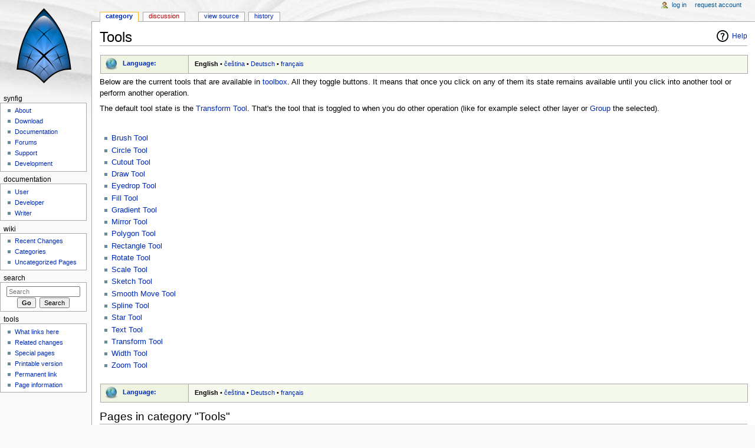

--- FILE ---
content_type: text/html; charset=UTF-8
request_url: https://wiki.synfig.org/Category:Tools
body_size: 5444
content:
<!DOCTYPE html>
<html lang="en" dir="ltr" class="client-nojs">
<head>
<meta charset="UTF-8" />
<title>Tools - Synfig Animation Studio</title>
<script>document.documentElement.className = document.documentElement.className.replace( /(^|\s)client-nojs(\s|$)/, "$1client-js$2" );</script>
<script>window.RLQ = window.RLQ || []; window.RLQ.push( function () {
mw.config.set({"wgCanonicalNamespace":"Category","wgCanonicalSpecialPageName":!1,"wgNamespaceNumber":14,"wgPageName":"Category:Tools","wgTitle":"Tools","wgCurRevisionId":18582,"wgRevisionId":18582,"wgArticleId":1604,"wgIsArticle":!0,"wgIsRedirect":!1,"wgAction":"view","wgUserName":null,"wgUserGroups":["*"],"wgCategories":["Reference"],"wgBreakFrames":!1,"wgPageContentLanguage":"en","wgPageContentModel":"wikitext","wgSeparatorTransformTable":["",""],"wgDigitTransformTable":["",""],"wgDefaultDateFormat":"dmy","wgMonthNames":["","January","February","March","April","May","June","July","August","September","October","November","December"],"wgMonthNamesShort":["","Jan","Feb","Mar","Apr","May","Jun","Jul","Aug","Sep","Oct","Nov","Dec"],"wgRelevantPageName":"Category:Tools","wgRelevantArticleId":1604,"wgIsProbablyEditable":!1,"wgRestrictionEdit":[],"wgRestrictionMove":[]});mw.loader.implement("user.options",function($,jQuery){mw.user.options.set({"variant":"en"});});mw.loader.implement("user.tokens",function($,jQuery){mw.user.tokens.set({"editToken":"+\\","patrolToken":"+\\","watchToken":"+\\"});});mw.loader.load(["mediawiki.page.startup","mediawiki.legacy.wikibits"]);
} );</script>
<link rel="stylesheet" href="/load.php?debug=false&amp;lang=en&amp;modules=mediawiki.action.view.categoryPage.styles%7Cmediawiki.helplink%2CsectionAnchor%7Cmediawiki.legacy.commonPrint%2Cshared%7Cmediawiki.skinning.content.externallinks%7Cmediawiki.skinning.interface%7Cskins.monobook.styles&amp;only=styles&amp;skin=monobook" />
<!--[if IE 6]><link rel="stylesheet" href="/skins/MonoBook/IE60Fixes.css?303" media="screen" /><![endif]-->
<!--[if IE 7]><link rel="stylesheet" href="/skins/MonoBook/IE70Fixes.css?303" media="screen" /><![endif]-->
<meta name="ResourceLoaderDynamicStyles" content="" />
<style>a:lang(ar),a:lang(kk-arab),a:lang(mzn),a:lang(ps),a:lang(ur){text-decoration:none}</style>
<script async="" src="/load.php?debug=false&amp;lang=en&amp;modules=startup&amp;only=scripts&amp;skin=monobook"></script>
<meta name="generator" content="MediaWiki 1.26.3" />
<link rel="shortcut icon" href="/favicon.ico" />
<link rel="search" type="application/opensearchdescription+xml" href="/opensearch_desc.php" title="Synfig Studio :: Documentation (en)" />
<link rel="EditURI" type="application/rsd+xml" href="https://wiki.synfig.org/api.php?action=rsd" />
<link rel="copyright" href="https://creativecommons.org/licenses/by-sa/3.0/" />
<link rel="alternate" type="application/atom+xml" title="Synfig Studio :: Documentation Atom feed" href="/index.php?title=Special:RecentChanges&amp;feed=atom" />
</head>
<body class="mediawiki ltr sitedir-ltr ns-14 ns-subject page-Category_Tools skin-monobook action-view">
<div id="globalWrapper">
		<div id="column-content">
			<div id="content" class="mw-body" role="main">
				<a id="top"></a>
				
				<div class="mw-indicators">
<div id="mw-indicator-mw-helplink" class="mw-indicator"><a href="//www.mediawiki.org/wiki/Special:MyLanguage/Help:Categories" target="_blank" class="mw-helplink">Help</a></div>
</div>
				<h1 id="firstHeading" class="firstHeading" lang="en">Tools</h1>
				
				<div id="bodyContent" class="mw-body-content">
					<div id="siteSub">From Synfig Studio :: Documentation</div>
					<div id="contentSub"></div>
										<div id="jump-to-nav" class="mw-jump">Jump to: <a href="#column-one">navigation</a>, <a href="#searchInput">search</a></div>

					<!-- start content -->
					<div id="mw-content-text" lang="en" dir="ltr" class="mw-content-ltr"><div><div class="languages"><table width="100%" style="border:1px solid #AAAAAA;border-collapse:collapse;clear:both;font-size:85%;margin:0px 1px 5px 1px;padding:0.2em;">
<tr valign="top" style="background: #EEF3E2">
<td style="width: 25px; padding-left: 0.5em;"><img alt="Languages" src="https://wiki.synfig.org/images/thumb/5/59/Geographylogo.png/25px-Geographylogo.png" title="Languages" width="25" height="25" srcset="https://wiki.synfig.org/images/thumb/5/59/Geographylogo.png/38px-Geographylogo.png 1.5x, https://wiki.synfig.org/images/5/59/Geographylogo.png 2x" /></td>
<td style="width: 100px; white-space: nowrap; padding: 4px 1em 0 0.5em; border-right: 1px solid #aaaaaa;"><b><a href="/Meta:Translation" title="Meta:Translation">Language:</a></b>&#160;</td><td style="padding: 1px 1em 0; background: #F6F9ED;">
<p><strong class="selflink">English</strong>&#160;&#8226;&#160;<a href="/Category:Tools/cs" title="Category:Tools/cs">čeština</a>&#160;&#8226;&#160;<a href="/Category:Tools/de" title="Category:Tools/de">Deutsch</a>&#160;&#8226;&#160;<a href="/Category:Tools/fr" title="Category:Tools/fr">français</a>
</p>
</td></tr></table></div>
</div>
<p>Below are the current tools that are available in <a href="/Category:Toolbox" title="Category:Toolbox">toolbox</a>. All they toggle buttons. It means that once you click on any of them its state remains available until you click into another tool or perform another operation.
</p><p>The default tool state is the <a href="/Transform_Tool" title="Transform Tool" class="mw-redirect">Transform Tool</a>. That's the tool that is toggled to when you do other operation (like for example select other layer or <a href="/Group" title="Group">Group</a> the selected).
</p><p><br />
</p>
<ul><li> <a href="/Brush_Tool" title="Brush Tool">Brush Tool</a></li>
<li> <a href="/Circle_Tool" title="Circle Tool">Circle Tool</a></li>
<li> <a href="/Cutout_Tool" title="Cutout Tool">Cutout Tool</a></li>
<li> <a href="/Draw_Tool" title="Draw Tool">Draw Tool</a></li>
<li> <a href="/Eyedrop_Tool" title="Eyedrop Tool">Eyedrop Tool</a></li>
<li> <a href="/Fill_Tool" title="Fill Tool">Fill Tool</a></li>
<li> <a href="/Gradient_Tool" title="Gradient Tool">Gradient Tool</a></li>
<li> <a href="/Mirror_Tool" title="Mirror Tool">Mirror Tool</a></li>
<li> <a href="/Polygon_Tool" title="Polygon Tool">Polygon Tool</a></li>
<li> <a href="/Rectangle_Tool" title="Rectangle Tool">Rectangle Tool</a></li>
<li> <a href="/Rotate_Tool" title="Rotate Tool">Rotate Tool</a></li>
<li> <a href="/Scale_Tool" title="Scale Tool">Scale Tool</a></li>
<li> <a href="/Sketch_Tool" title="Sketch Tool">Sketch Tool</a></li>
<li> <a href="/Smooth_Move_Tool" title="Smooth Move Tool">Smooth Move Tool</a></li>
<li> <a href="/Spline_Tool" title="Spline Tool">Spline Tool</a></li>
<li> <a href="/Star_Tool" title="Star Tool">Star Tool</a></li>
<li> <a href="/Text_Tool" title="Text Tool">Text Tool</a></li>
<li> <a href="/Transform_tool" title="Transform tool">Transform Tool</a></li>
<li> <a href="/Width_Tool" title="Width Tool">Width Tool</a></li>
<li> <a href="/Zoom_Tool" title="Zoom Tool">Zoom Tool</a><div class="hidden"></div></li></ul>

<!-- 
NewPP limit report
Cached time: 19691231235959
Cache expiry: 0
Dynamic content: true
CPU time usage: 0.068 seconds
Real time usage: 0.085 seconds
Preprocessor visited node count: 60/1000000
Preprocessor generated node count: 340/1000000
Post‐expand include size: 861/2097152 bytes
Template argument size: 61/2097152 bytes
Highest expansion depth: 5/40
Expensive parser function count: 3/100
-->

<!-- 
Transclusion expansion time report (%,ms,calls,template)
100.00%   75.374      1 - -total
 88.77%   66.910      1 - Template:CategoryContents
  7.31%    5.510      3 - Template:L
  1.59%    1.200      1 - Template:Title
  1.50%    1.130      1 - Template:Category
  0.87%    0.656      1 - Template:Extension_DPL
-->

<div><br /><div class="languages"><table width="100%" style="border:1px solid #AAAAAA;border-collapse:collapse;clear:both;font-size:85%;margin:0px 1px 5px 1px;padding:0.2em;">
<tr valign="top" style="background: #EEF3E2">
<td style="width: 25px; padding-left: 0.5em;"><img alt="Languages" src="https://wiki.synfig.org/images/thumb/5/59/Geographylogo.png/25px-Geographylogo.png" title="Languages" width="25" height="25" srcset="https://wiki.synfig.org/images/thumb/5/59/Geographylogo.png/38px-Geographylogo.png 1.5x, https://wiki.synfig.org/images/5/59/Geographylogo.png 2x" /></td>
<td style="width: 100px; white-space: nowrap; padding: 4px 1em 0 0.5em; border-right: 1px solid #aaaaaa;"><b><a href="/Meta:Translation" title="Meta:Translation">Language:</a></b>&#160;</td><td style="padding: 1px 1em 0; background: #F6F9ED;">
<p><strong class="selflink">English</strong>&#160;&#8226;&#160;<a href="/Category:Tools/cs" title="Category:Tools/cs">čeština</a>&#160;&#8226;&#160;<a href="/Category:Tools/de" title="Category:Tools/de">Deutsch</a>&#160;&#8226;&#160;<a href="/Category:Tools/fr" title="Category:Tools/fr">français</a>
</p>
</td></tr></table></div>
</div><div lang="en" dir="ltr"><div id="mw-pages">
<h2>Pages in category "Tools"</h2>
<p>The following 21 pages are in this category, out of 21 total.
</p><div lang="en" dir="ltr" class="mw-content-ltr"><div class="mw-category"><div class="mw-category-group"><h3>B</h3>
<ul><li><a href="/Brush_Tool" title="Brush Tool">Brush Tool</a></li></ul></div><div class="mw-category-group"><h3>C</h3>
<ul><li><a href="/Circle_Tool" title="Circle Tool">Circle Tool</a></li>
<li><a href="/Cutout_Tool" title="Cutout Tool">Cutout Tool</a></li></ul></div><div class="mw-category-group"><h3>D</h3>
<ul><li><a href="/Draw_Tool" title="Draw Tool">Draw Tool</a></li></ul></div><div class="mw-category-group"><h3>E</h3>
<ul><li><a href="/Eyedrop_Tool" title="Eyedrop Tool">Eyedrop Tool</a></li></ul></div><div class="mw-category-group"><h3>F</h3>
<ul><li><a href="/Fill_Tool" title="Fill Tool">Fill Tool</a></li></ul></div><div class="mw-category-group"><h3>G</h3>
<ul><li><a href="/Gradient_Tool" title="Gradient Tool">Gradient Tool</a></li></ul></div><div class="mw-category-group"><h3>M</h3>
<ul><li><a href="/Mirror_Tool" title="Mirror Tool">Mirror Tool</a></li></ul></div><div class="mw-category-group"><h3>P</h3>
<ul><li><a href="/Polygon_Tool" title="Polygon Tool">Polygon Tool</a></li></ul></div><div class="mw-category-group"><h3>R</h3>
<ul><li><a href="/Rectangle_Tool" title="Rectangle Tool">Rectangle Tool</a></li>
<li><a href="/Rotate_Tool" title="Rotate Tool">Rotate Tool</a></li></ul></div><div class="mw-category-group"><h3>S</h3>
<ul><li><a href="/Scale_Tool" title="Scale Tool">Scale Tool</a></li>
<li><a href="/Sketch_Tool" title="Sketch Tool">Sketch Tool</a></li>
<li><a href="/Smooth_Move_Tool" title="Smooth Move Tool">Smooth Move Tool</a></li>
<li><a href="/Spline_Tool" title="Spline Tool">Spline Tool</a></li>
<li><a href="/Star_Tool" title="Star Tool">Star Tool</a></li></ul></div><div class="mw-category-group"><h3>T</h3>
<ul><li><a href="/Text_Tool" title="Text Tool">Text Tool</a></li>
<li><span class="redirect-in-category"><a href="/Tools" class="mw-redirect" title="Tools">Tools</a></span></li>
<li><a href="/Transform_tool" title="Transform tool">Transform tool</a></li></ul></div><div class="mw-category-group"><h3>W</h3>
<ul><li><a href="/Width_Tool" title="Width Tool">Width Tool</a></li></ul></div><div class="mw-category-group"><h3>Z</h3>
<ul><li><a href="/Zoom_Tool" title="Zoom Tool">Zoom Tool</a></li></ul></div></div></div>
</div></div></div><div class="printfooter">
Retrieved from "<a dir="ltr" href="https://wiki.synfig.org/index.php?title=Category:Tools&amp;oldid=18582">https://wiki.synfig.org/index.php?title=Category:Tools&amp;oldid=18582</a>"</div>
					<div id='catlinks' class='catlinks'><div id="mw-normal-catlinks" class="mw-normal-catlinks"><a href="/Special:Categories" title="Special:Categories">Category</a>: <ul><li><a href="/Category:Reference" title="Category:Reference">Reference</a></li></ul></div></div>					<!-- end content -->
										<div class="visualClear"></div>
				</div>
			</div>
		</div>
		<div id="column-one">
			<h2>Navigation menu</h2>
					<div id="p-cactions" class="portlet" role="navigation">
			<h3>Views</h3>

			<div class="pBody">
				<ul>
				<li id="ca-nstab-category" class="selected"><a href="/Category:Tools" title="View the category page [c]" accesskey="c">Category</a></li>
				<li id="ca-talk" class="new"><a href="/index.php?title=Category_talk:Tools&amp;action=edit&amp;redlink=1" rel="discussion" title="Discussion about the content page [t]" accesskey="t">Discussion</a></li>
				<li id="ca-viewsource"><a href="/index.php?title=Category:Tools&amp;action=edit" title="This page is protected.&#10;You can view its source [e]" accesskey="e">View source</a></li>
				<li id="ca-history"><a href="/index.php?title=Category:Tools&amp;action=history" title="Past revisions of this page [h]" accesskey="h">History</a></li>
				</ul>
							</div>
		</div>
				<div class="portlet" id="p-personal" role="navigation">
				<h3>Personal tools</h3>

				<div class="pBody">
					<ul>
													<li id="pt-login"><a href="/index.php?title=Special:UserLogin&amp;returnto=Category%3ATools" title="You are encouraged to log in; however, it is not mandatory [o]" accesskey="o">Log in</a></li>
													<li id="pt-createaccount"><a href="/Special:RequestAccount" title="You are encouraged to create an account and log in; however, it is not mandatory">Request account</a></li>
											</ul>
				</div>
			</div>
			<div class="portlet" id="p-logo" role="banner">
				<a href="/Main_Page" class="mw-wiki-logo" title="Visit the main page"></a>
			</div>
				<div class="generated-sidebar portlet" id="p-Synfig" role="navigation">
		<h3>Synfig</h3>
		<div class='pBody'>
							<ul>
											<li id="n-About"><a href="http://synfig.org/">About</a></li>
											<li id="n-Download"><a href="http://synfig.org/cms/en/download">Download</a></li>
											<li id="n-Documentation"><a href="/Main_Page">Documentation</a></li>
											<li id="n-Forums"><a href="http://synfig.org/forums">Forums</a></li>
											<li id="n-Support"><a href="http://synfig.org/cms/en/support">Support</a></li>
											<li id="n-Development"><a href="http://synfig.org/cms/en/development">Development</a></li>
									</ul>
					</div>
		</div>
		<div class="generated-sidebar portlet" id="p-Documentation" role="navigation">
		<h3>Documentation</h3>
		<div class='pBody'>
							<ul>
											<li id="n-User"><a href="/User_Documentation">User</a></li>
											<li id="n-Developer"><a href="/Developer_Documentation">Developer</a></li>
											<li id="n-Writer"><a href="/Writer_Documentation">Writer</a></li>
									</ul>
					</div>
		</div>
		<div class="generated-sidebar portlet" id="p-Wiki" role="navigation">
		<h3>Wiki</h3>
		<div class='pBody'>
							<ul>
											<li id="n-Recent-Changes"><a href="/Special:RecentChanges">Recent Changes</a></li>
											<li id="n-Categories"><a href="/Special:Categories">Categories</a></li>
											<li id="n-Uncategorized-Pages"><a href="/Special:UncategorizedPages">Uncategorized Pages</a></li>
									</ul>
					</div>
		</div>
			<div id="p-search" class="portlet" role="search">
			<h3><label for="searchInput">Search</label></h3>

			<div id="searchBody" class="pBody">
				<form action="/index.php" id="searchform">
					<input type='hidden' name="title" value="Special:Search"/>
					<input type="search" name="search" placeholder="Search" title="Search Synfig Studio :: Documentation [f]" accesskey="f" id="searchInput" />
					<input type="submit" name="go" value="Go" title="Go to a page with this exact name if it exists" id="searchGoButton" class="searchButton" />&#160;
						<input type="submit" name="fulltext" value="Search" title="Search the pages for this text" id="mw-searchButton" class="searchButton" />
				</form>

							</div>
		</div>
			<div class="portlet" id="p-tb" role="navigation">
			<h3>Tools</h3>

			<div class="pBody">
				<ul>
											<li id="t-whatlinkshere"><a href="/Special:WhatLinksHere/Category:Tools" title="A list of all wiki pages that link here [j]" accesskey="j">What links here</a></li>
											<li id="t-recentchangeslinked"><a href="/Special:RecentChangesLinked/Category:Tools" title="Recent changes in pages linked from this page [k]" accesskey="k">Related changes</a></li>
											<li id="t-specialpages"><a href="/Special:SpecialPages" title="A list of all special pages [q]" accesskey="q">Special pages</a></li>
											<li id="t-print"><a href="/index.php?title=Category:Tools&amp;printable=yes" rel="alternate" title="Printable version of this page [p]" accesskey="p">Printable version</a></li>
											<li id="t-permalink"><a href="/index.php?title=Category:Tools&amp;oldid=18582" title="Permanent link to this revision of the page">Permanent link</a></li>
											<li id="t-info"><a href="/index.php?title=Category:Tools&amp;action=info" title="More information about this page">Page information</a></li>
									</ul>
							</div>
		</div>
			</div><!-- end of the left (by default at least) column -->
		<div class="visualClear"></div>
					<div id="footer" role="contentinfo">
						<div id="f-copyrightico">
									<a href="https://creativecommons.org/licenses/by-sa/3.0/"><img src="https://i.creativecommons.org/l/by-sa/3.0/88x31.png" alt="Attribution-Share Alike 3.0 Unported" width="88" height="31" /></a>
							</div>
					<div id="f-poweredbyico">
									<a href="//www.mediawiki.org/"><img src="/resources/assets/poweredby_mediawiki_88x31.png" alt="Powered by MediaWiki" srcset="/resources/assets/poweredby_mediawiki_132x47.png 1.5x, /resources/assets/poweredby_mediawiki_176x62.png 2x" width="88" height="31" /></a>
							</div>
					<ul id="f-list">
									<li id="lastmod"> This page was last modified on 29 August 2013, at 16:13.</li>
									<li id="copyright">Content of this Synfig Studio Documentation Wiki is available under the terms of Creative Commons Attribution-Share Alike 3.0 license.

By contributing here you agree that the same license will be applied to your writing. If you do not want your writing to be edited mercilessly and redistributed at will, then do not submit it to this wiki. You are also promising us that you wrote this yourself, or copied it from a public domain or similar free resource. Do not submit copyrighted work without permission!</li>
									<li id="privacy"><a href="/Synfig_Studio_::_Documentation:Privacy_policy" title="Synfig Studio :: Documentation:Privacy policy">Privacy policy</a></li>
									<li id="about"><a href="/About" title="About">About Synfig Studio :: Documentation</a></li>
									<li id="disclaimer"><a href="/Synfig_Studio_::_Documentation:General_disclaimer" title="Synfig Studio :: Documentation:General disclaimer">Disclaimers</a></li>
							</ul>
		</div>
		</div>
		<script>window.RLQ = window.RLQ || []; window.RLQ.push( function () {
mw.loader.state({"user":"ready","user.groups":"ready"});mw.loader.load(["mediawiki.action.view.postEdit","site","mediawiki.user","mediawiki.hidpi","mediawiki.page.ready","mediawiki.searchSuggest"]);
} );</script><script>window.RLQ = window.RLQ || []; window.RLQ.push( function () {
mw.config.set({"wgBackendResponseTime":346});
} );</script></body></html>


--- FILE ---
content_type: text/css; charset=utf-8
request_url: https://wiki.synfig.org/load.php?debug=false&lang=en&modules=mediawiki.action.view.categoryPage.styles%7Cmediawiki.helplink%2CsectionAnchor%7Cmediawiki.legacy.commonPrint%2Cshared%7Cmediawiki.skinning.content.externallinks%7Cmediawiki.skinning.interface%7Cskins.monobook.styles&only=styles&skin=monobook
body_size: 18685
content:
.mw-category{-webkit-column-count:3;-moz-column-count:3;column-count:3;-webkit-column-width:24em;-moz-column-width:24em;column-width:24em}.mw-category .mw-category-group li{-webkit-column-break-inside:avoid;page-break-inside:avoid;break-inside:avoid-column}#mw-indicator-mw-helplink a{background-image:url(/resources/src/mediawiki/images/help.png?3d5b6);background-image:-webkit-linear-gradient(transparent,transparent),url(data:image/svg+xml,%3C%3Fxml%20version%3D%221.0%22%20encoding%3D%22utf-8%22%3F%3E%3Csvg%20xmlns%3D%22http%3A%2F%2Fwww.w3.org%2F2000%2Fsvg%22%20width%3D%2224%22%20height%3D%2224%22%20viewBox%3D%220%200%2024%2024%22%3E%3Cg%3E%3Cpath%20d%3D%22M12.001%202.085c-5.478%200-9.916%204.438-9.916%209.916%200%205.476%204.438%209.914%209.916%209.914%205.476%200%209.914-4.438%209.914-9.914%200-5.478-4.438-9.916-9.914-9.916zm.001%2018c-4.465%200-8.084-3.619-8.084-8.083%200-4.465%203.619-8.084%208.084-8.084%204.464%200%208.083%203.619%208.083%208.084%200%204.464-3.619%208.083-8.083%208.083z%22%2F%3E%3Cg%3E%3Cpath%20d%3D%22M11.766%206.688c-2.5%200-3.219%202.188-3.219%202.188l1.411.854s.298-.791.901-1.229c.516-.375%201.625-.625%202.219.125.701.885-.17%201.587-1.078%202.719-.953%201.186-1%203.655-1%203.655h1.969s.135-2.318%201.041-3.381c.603-.707%201.443-1.338%201.443-2.494s-1.187-2.437-3.687-2.437z%22%2F%3E%3Cpath%20d%3D%22M11%2016h2v2h-2z%22%2F%3E%3C%2Fg%3E%3C%2Fg%3E%3C%2Fsvg%3E%0A);background-image:-webkit-linear-gradient(transparent,transparent),url(/resources/src/mediawiki/images/help.svg?b3daa)!ie;background-image:linear-gradient(transparent,transparent),url(data:image/svg+xml,%3C%3Fxml%20version%3D%221.0%22%20encoding%3D%22utf-8%22%3F%3E%3Csvg%20xmlns%3D%22http%3A%2F%2Fwww.w3.org%2F2000%2Fsvg%22%20width%3D%2224%22%20height%3D%2224%22%20viewBox%3D%220%200%2024%2024%22%3E%3Cg%3E%3Cpath%20d%3D%22M12.001%202.085c-5.478%200-9.916%204.438-9.916%209.916%200%205.476%204.438%209.914%209.916%209.914%205.476%200%209.914-4.438%209.914-9.914%200-5.478-4.438-9.916-9.914-9.916zm.001%2018c-4.465%200-8.084-3.619-8.084-8.083%200-4.465%203.619-8.084%208.084-8.084%204.464%200%208.083%203.619%208.083%208.084%200%204.464-3.619%208.083-8.083%208.083z%22%2F%3E%3Cg%3E%3Cpath%20d%3D%22M11.766%206.688c-2.5%200-3.219%202.188-3.219%202.188l1.411.854s.298-.791.901-1.229c.516-.375%201.625-.625%202.219.125.701.885-.17%201.587-1.078%202.719-.953%201.186-1%203.655-1%203.655h1.969s.135-2.318%201.041-3.381c.603-.707%201.443-1.338%201.443-2.494s-1.187-2.437-3.687-2.437z%22%2F%3E%3Cpath%20d%3D%22M11%2016h2v2h-2z%22%2F%3E%3C%2Fg%3E%3C%2Fg%3E%3C%2Fsvg%3E%0A);background-image:linear-gradient(transparent,transparent),url(/resources/src/mediawiki/images/help.svg?b3daa)!ie;background-image:-o-linear-gradient(transparent,transparent),url(/resources/src/mediawiki/images/help.png?3d5b6);background-repeat:no-repeat;background-position:left center;padding-left:28px;display:inline-block;height:24px;line-height:24px}.mw-headline-anchor{display:none}@media print{.noprint,div#jump-to-nav,.mw-jump,div.top,div#column-one,.mw-editsection,.mw-editsection-like,.toctoggle,#toc.tochidden,div#f-poweredbyico,div#f-copyrightico,li#about,li#disclaimer,li#mobileview,li#privacy,#footer-places,.mw-hidden-catlinks,.usermessage,.patrollink,.ns-0 .mw-redirectedfrom,#mw-navigation,#siteNotice{display:none}.wikitable,.thumb,img{page-break-inside:avoid}h2,h3,h4,h5,h6{page-break-after:avoid}p{widows:3;orphans:3}body{background:white;color:black;margin:0;padding:0}ul{list-style-type:square}h1,h2,h3,h4,h5,h6{font-weight:bold}dt{font-weight:bold}p{margin:1em 0;line-height:1.2em}pre,.mw-code{border:1pt dashed black;white-space:pre;font-size:8pt;overflow:auto;padding:1em 0;background:white;color:black}#globalWrapper{width:100% !important;min-width:0 !important}.mw-body{background:white;border:none !important;padding:0 !important;margin:0 !important;direction:ltr;color:black}#column-content{margin:0 !important}#column-content .mw-body{padding:1em;margin:0 !important}#toc{border:1px solid #aaaaaa;background-color:#f9f9f9;padding:5px;display:inline-block;display:table;zoom:1;*display:inline}#footer{background:white;color:black;margin-top:1em;border-top:1px solid #AAA;direction:ltr}img{border:none;vertical-align:middle}span.texhtml{font-family:serif}a.stub,a.new{color:#ba0000;text-decoration:none}a{color:black !important;background:none !important;padding:0 !important}a:link,a:visited{color:#520;background:transparent;text-decoration:underline}.mw-body a.external.text:after,.mw-body a.external.autonumber:after{content:" (" attr(href) ")"}.mw-body a.external.text[href^='//']:after,.mw-body a.external.autonumber[href^='//']:after{content:" (https:" attr(href) ")"}a,a.external,a.new,a.stub{color:black !important;text-decoration:none !important}a,a.external,a.new,a.stub{color:inherit !important;text-decoration:inherit !important}div.floatright{float:right;clear:right;position:relative;margin:0.5em 0 0.8em 1.4em}div.floatright p{font-style:italic}div.floatleft{float:left;clear:left;position:relative;margin:0.5em 1.4em 0.8em 0}div.floatleft p{font-style:italic}div.center{text-align:center}div.thumb{border:none;width:auto;margin-top:0.5em;margin-bottom:0.8em;background-color:transparent}div.thumbinner{border:1px solid #cccccc;padding:3px !important;background-color:White;font-size:94%;text-align:center;overflow:hidden}html .thumbimage{border:1px solid #cccccc}html .thumbcaption{border:none;text-align:left;line-height:1.4em;padding:3px !important;font-size:94%}div.magnify{display:none}div.tright{float:right;clear:right;margin:0.5em 0 0.8em 1.4em}div.tleft{float:left;clear:left;margin:0.5em 1.4em 0.8em 0}img.thumbborder{border:1px solid #dddddd}table.wikitable,table.mw_metadata{margin:1em 0;border:1px #aaa solid;background:white;border-collapse:collapse}table.wikitable > tr > th,table.wikitable > tr > td,table.wikitable > * > tr > th,table.wikitable > * > tr > td,.mw_metadata th,.mw_metadata td{border:1px #aaa solid;padding:0.2em}table.wikitable > tr > th,table.wikitable > * > tr > th,.mw_metadata th{text-align:center;background:white;font-weight:bold}table.wikitable > caption,.mw_metadata caption{font-weight:bold}table.listing,table.listing td{border:1pt solid black;border-collapse:collapse}a.sortheader{margin:0 0.3em}.catlinks ul{display:inline;margin:0;padding:0;list-style:none;list-style-type:none;list-style-image:none;vertical-align:middle !ie}.catlinks li{display:inline-block;line-height:1.15em;padding:0 .4em;border-left:1px solid #AAA;margin:0.1em 0;zoom:1;display:inline !ie}.catlinks li:first-child{padding-left:.2em;border-left:none}.printfooter{padding:1em 0 1em 0}}@media screen{.mw-content-ltr{direction:ltr}.mw-content-rtl{direction:rtl}.sitedir-ltr textarea,.sitedir-ltr input{direction:ltr}.sitedir-rtl textarea,.sitedir-rtl input{direction:rtl}.mw-userlink{unicode-bidi:embed}mark{background-color:yellow;color:black}wbr{display:inline-block}input[type="submit"],input[type="button"],input[type="reset"],input[type="file"]{direction:ltr}textarea[dir="ltr"],input[dir="ltr"]{direction:ltr}textarea[dir="rtl"],input[dir="rtl"]{direction:rtl}abbr[title],.explain[title]{border-bottom:1px dotted;cursor:help}@supports (text-decoration:underline dotted){abbr[title],.explain[title]{border-bottom:none;text-decoration:underline dotted}}.mw-plusminus-pos{color:#006400}.mw-plusminus-neg{color:#8b0000}.mw-plusminus-null{color:#aaa}.mw-plusminus-pos,.mw-plusminus-neg,.mw-plusminus-null{unicode-bidi:-moz-isolate;unicode-bidi:-webkit-isolate;unicode-bidi:isolate}.allpagesredirect,.redirect-in-category,.watchlistredir{font-style:italic}span.comment{font-style:italic}.texvc{direction:ltr;unicode-bidi:embed}img.tex{vertical-align:middle}span.texhtml{font-family:serif}#wikiPreview.ontop{margin-bottom:1em}#editform,#toolbar,#wpTextbox1{clear:both}li span.deleted,span.history-deleted{text-decoration:line-through;color:#888;font-style:italic}.not-patrolled{background-color:#ffa}.unpatrolled{font-weight:bold;color:red}div.patrollink{font-size:75%;text-align:right}td.mw-label{text-align:right}td.mw-input{text-align:left}td.mw-submit{text-align:left}td.mw-label{vertical-align:middle}td.mw-submit{white-space:nowrap}input#wpSummary{width:80%;margin-bottom:1em}.mw-content-ltr .thumbcaption{text-align:left}.mw-content-ltr .magnify{float:right}.mw-content-rtl .thumbcaption{text-align:right}.mw-content-rtl .magnify{float:left}#catlinks{text-align:left}.catlinks ul{display:inline;margin:0;padding:0;list-style:none;list-style-type:none;list-style-image:none;vertical-align:middle !ie}.catlinks li{display:inline-block;line-height:1.25em;border-left:1px solid #AAA;margin:0.125em 0;padding:0 0.5em;zoom:1;display:inline !ie}.catlinks li:first-child{padding-left:0.25em;border-left:none}.catlinks li a.mw-redirect{font-style:italic}.mw-hidden-cats-hidden{display:none}.catlinks-allhidden{display:none}p.mw-ipb-conveniencelinks,p.mw-protect-editreasons,p.mw-filedelete-editreasons,p.mw-delete-editreasons,p.mw-revdel-editreasons,p.mw-upload-editlicenses{font-size:90%;text-align:right}.autocomment{color:gray}#pagehistory .history-user{margin-left:0.4em;margin-right:0.2em}#pagehistory span.minor{font-weight:bold}#pagehistory li{border:1px solid white}#pagehistory li.selected{background-color:#f9f9f9;border:1px dashed #aaa}.mw-history-revisionactions,#mw-fileduplicatesearch-icon{float:right}.newpage,.minoredit,.botedit{font-weight:bold}div.mw-warning-with-logexcerpt{padding:3px;margin-bottom:3px;border:2px solid #2F6FAB;clear:both}div.mw-warning-with-logexcerpt ul li{font-size:90%}span.mw-revdelundel-link,strong.mw-revdelundel-link{font-size:90%}span.mw-revdelundel-hidden,input.mw-revdelundel-hidden{visibility:hidden}td.mw-revdel-checkbox,th.mw-revdel-checkbox{padding-right:10px;text-align:center}a.new{color:#BA0000}.plainlinks a.external{background:none !important;padding:0 !important}.rtl a.external.free,.rtl a.external.autonumber{direction:ltr;unicode-bidi:embed}table.wikitable{margin:1em 0;background-color:#f9f9f9;border:1px solid #aaa;border-collapse:collapse;color:black}table.wikitable > tr > th,table.wikitable > tr > td,table.wikitable > * > tr > th,table.wikitable > * > tr > td{border:1px solid #aaa;padding:0.2em 0.4em}table.wikitable > tr > th,table.wikitable > * > tr > th{background-color:#f2f2f2;text-align:center}table.wikitable > caption{font-weight:bold}.error,.warning,.success{font-size:larger}.error{color:#cc0000}.warning{color:#705000}.success{color:#009000}.errorbox,.warningbox,.successbox{border:1px solid;padding:.5em 1em;margin-bottom:1em;display:inline-block;zoom:1;*display:inline}.errorbox h2,.warningbox h2,.successbox h2{font-size:1em;color:inherit;font-weight:bold;display:inline;margin:0 .5em 0 0;border:none}.errorbox{color:#cc0000;border-color:#fac5c5;background-color:#fae3e3}.warningbox{color:#705000;border-color:#fde29b;background-color:#fdf1d1}.successbox{color:#008000;border-color:#b7fdb5;background-color:#e1fddf}.mw-infobox{border:2px solid #ff7f00;margin:0.5em;clear:left;overflow:hidden}.mw-infobox-left{margin:7px;float:left;width:35px}.mw-infobox-right{margin:0.5em 0.5em 0.5em 49px}.previewnote{color:#c00;margin-bottom:1em}.previewnote p{text-indent:3em;margin:0.8em 0}.visualClear{clear:both}.mw-datatable{border-collapse:collapse}.mw-datatable,.mw-datatable td,.mw-datatable th{border:1px solid #aaaaaa;padding:0 0.15em 0 0.15em}.mw-datatable th{background-color:#ddddff}.mw-datatable td{background-color:#ffffff}.mw-datatable tr:hover td{background-color:#eeeeff}table.mw_metadata{font-size:0.8em;margin-left:0.5em;margin-bottom:0.5em;width:400px}table.mw_metadata caption{font-weight:bold}table.mw_metadata th{font-weight:normal}table.mw_metadata td{padding:0.1em}table.mw_metadata{border:none;border-collapse:collapse}table.mw_metadata td,table.mw_metadata th{text-align:center;border:1px solid #aaaaaa;padding-left:5px;padding-right:5px}table.mw_metadata th{background-color:#f9f9f9}table.mw_metadata td{background-color:#fcfcfc}table.mw_metadata ul.metadata-langlist{list-style-type:none;list-style-image:none;padding-right:5px;padding-left:5px;margin:0}.mw-content-ltr ul,.mw-content-rtl .mw-content-ltr ul{margin:0.3em 0 0 1.6em;padding:0}.mw-content-rtl ul,.mw-content-ltr .mw-content-rtl ul{margin:0.3em 1.6em 0 0;padding:0}.mw-content-ltr ol,.mw-content-rtl .mw-content-ltr ol{margin:0.3em 0 0 3.2em;padding:0}.mw-content-rtl ol,.mw-content-ltr .mw-content-rtl ol{margin:0.3em 3.2em 0 0;padding:0}.mw-content-ltr dd,.mw-content-rtl .mw-content-ltr dd{margin-left:1.6em;margin-right:0}.mw-content-rtl dd,.mw-content-ltr .mw-content-rtl dd{margin-right:1.6em;margin-left:0}.mw-ajax-loader{background-image:url(/resources/src/mediawiki.legacy/images/ajax-loader.gif?57f34);background-position:center center;background-repeat:no-repeat;padding:16px;position:relative;top:-16px}.mw-small-spinner{padding:10px !important;margin-right:0.6em;background-image:url(/resources/src/mediawiki.legacy/images/spinner.gif?ca65b);background-position:center center;background-repeat:no-repeat}h1:lang(anp),h1:lang(as),h1:lang(bh),h1:lang(bho),h1:lang(bn),h1:lang(gu),h1:lang(hi),h1:lang(kn),h1:lang(ks),h1:lang(ml),h1:lang(mr),h1:lang(my),h1:lang(mai),h1:lang(ne),h1:lang(new),h1:lang(or),h1:lang(pa),h1:lang(pi),h1:lang(sa),h1:lang(ta),h1:lang(te){line-height:1.6em !important}h2:lang(anp),h3:lang(anp),h4:lang(anp),h5:lang(anp),h6:lang(anp),h2:lang(as),h3:lang(as),h4:lang(as),h5:lang(as),h6:lang(as),h2:lang(bho),h3:lang(bho),h4:lang(bho),h5:lang(bho),h6:lang(bho),h2:lang(bh),h3:lang(bh),h4:lang(bh),h5:lang(bh),h6:lang(bh),h2:lang(bn),h3:lang(bn),h4:lang(bn),h5:lang(bn),h6:lang(bn),h2:lang(gu),h3:lang(gu),h4:lang(gu),h5:lang(gu),h6:lang(gu),h2:lang(hi),h3:lang(hi),h4:lang(hi),h5:lang(hi),h6:lang(hi),h2:lang(kn),h3:lang(kn),h4:lang(kn),h5:lang(kn),h6:lang(kn),h2:lang(ks),h3:lang(ks),h4:lang(ks),h5:lang(ks),h6:lang(ks),h2:lang(ml),h3:lang(ml),h4:lang(ml),h5:lang(ml),h6:lang(ml),h2:lang(mr),h3:lang(mr),h4:lang(mr),h5:lang(mr),h6:lang(mr),h2:lang(my),h3:lang(my),h4:lang(my),h5:lang(my),h6:lang(my),h2:lang(mai),h3:lang(mai),h4:lang(mai),h5:lang(mai),h6:lang(mai),h2:lang(ne),h3:lang(ne),h4:lang(ne),h5:lang(ne),h6:lang(ne),h2:lang(new),h3:lang(new),h4:lang(new),h5:lang(new),h6:lang(new),h2:lang(or),h3:lang(or),h4:lang(or),h5:lang(or),h6:lang(or),h2:lang(pa),h3:lang(pa),h4:lang(pa),h5:lang(pa),h6:lang(pa),h2:lang(pi),h3:lang(pi),h4:lang(pi),h5:lang(pi),h6:lang(pi),h2:lang(sa),h3:lang(sa),h4:lang(sa),h5:lang(sa),h6:lang(sa),h2:lang(ta),h3:lang(ta),h4:lang(ta),h5:lang(ta),h6:lang(ta),h2:lang(te),h3:lang(te),h4:lang(te),h5:lang(te),h6:lang(te){line-height:1.2em}ol:lang(azb) li,ol:lang(bcc) li,ol:lang(bgn) li,ol:lang(bqi) li,ol:lang(fa) li,ol:lang(glk) li,ol:lang(kk-arab) li,ol:lang(lrc) li,ol:lang(luz) li,ol:lang(mzn) li{list-style-type:-moz-persian;list-style-type:persian}ol:lang(ckb) li,ol:lang(sdh) li{list-style-type:-moz-arabic-indic;list-style-type:arabic-indic}ol:lang(hi) li,ol:lang(mr) li{list-style-type:-moz-devanagari;list-style-type:devanagari}ol:lang(as) li,ol:lang(bn) li{list-style-type:-moz-bengali;list-style-type:bengali}ol:lang(or) li{list-style-type:-moz-oriya;list-style-type:oriya}#toc ul,.toc ul{margin:.3em 0}.mw-content-ltr .toc ul,.mw-content-ltr #toc ul,.mw-content-rtl .mw-content-ltr .toc ul,.mw-content-rtl .mw-content-ltr #toc ul{text-align:left}.mw-content-rtl .toc ul,.mw-content-rtl #toc ul,.mw-content-ltr .mw-content-rtl .toc ul,.mw-content-ltr .mw-content-rtl #toc ul{text-align:right}.mw-content-ltr .toc ul ul,.mw-content-ltr #toc ul ul,.mw-content-rtl .mw-content-ltr .toc ul ul,.mw-content-rtl .mw-content-ltr #toc ul ul{margin:0 0 0 2em}.mw-content-rtl .toc ul ul,.mw-content-rtl #toc ul ul,.mw-content-ltr .mw-content-rtl .toc ul ul,.mw-content-ltr .mw-content-rtl #toc ul ul{margin:0 2em 0 0}#toc #toctitle,.toc #toctitle,#toc .toctitle,.toc .toctitle{direction:ltr}.mw-help-field-hint{display:none;margin-left:2px;margin-bottom:-8px;padding:0 0 0 15px;background-image:url(/resources/src/mediawiki.legacy/images/help-question.gif?346d8);background-position:left center;background-repeat:no-repeat;cursor:pointer;font-size:.8em;text-decoration:underline;color:#0645ad}.mw-help-field-hint:hover{background-image:url(/resources/src/mediawiki.legacy/images/help-question-hover.gif?53eb5)}.mw-help-field-data{display:block;background-color:#d6f3ff;padding:5px 8px 4px 8px;border:1px solid #5dc9f4;margin-left:20px}#mw-clearyourcache,#mw-sitecsspreview,#mw-sitejspreview,#mw-usercsspreview,#mw-userjspreview{direction:ltr;unicode-bidi:embed}.diff-currentversion-title,.diff{direction:ltr;unicode-bidi:embed}.diff-contentalign-right td{direction:rtl;unicode-bidi:embed}.diff-contentalign-left td{direction:ltr;unicode-bidi:embed}.diff-multi,.diff-otitle,.diff-ntitle,.diff-lineno{direction:ltr !important;unicode-bidi:embed}#mw-revision-info,#mw-revision-info-current,#mw-revision-nav{direction:ltr;display:inline}div.tright,div.floatright,table.floatright{clear:right;float:right}div.tleft,div.floatleft,table.floatleft{float:left;clear:left}div.floatright,table.floatright,div.floatleft,table.floatleft{position:relative}#mw-credits a{unicode-bidi:embed}.mw-jump,#jump-to-nav{overflow:hidden;height:0;zoom:1}.printfooter{display:none}.xdebug-error{position:absolute;z-index:99}.mw-editsection,.toctoggle,.tochidden,#jump-to-nav{-moz-user-select:none;-webkit-user-select:none;-ms-user-select:none;user-select:none}.mw-editsection,.mw-editsection-like{font-size:small;font-weight:normal;margin-left:1em;vertical-align:baseline;line-height:1em;display:inline-block}.mw-content-ltr .mw-editsection,.mw-content-rtl .mw-content-ltr .mw-editsection{margin-left:1em}.mw-content-rtl .mw-editsection,.mw-content-ltr .mw-content-rtl .mw-editsection{margin-right:1em}sup,sub{line-height:1}}@media screen{.mw-body a.external,.link-https{background:url(/resources/src/mediawiki.skinning/images/external-ltr.png?21b7a) center right no-repeat;background-image:-webkit-linear-gradient(transparent,transparent),url(data:image/svg+xml,%3C%3Fxml%20version%3D%221.0%22%20encoding%3D%22UTF-8%22%20standalone%3D%22no%22%3F%3E%0A%3Csvg%20xmlns%3Ardf%3D%22http%3A%2F%2Fwww.w3.org%2F1999%2F02%2F22-rdf-syntax-ns%23%22%20xmlns%3D%22http%3A%2F%2Fwww.w3.org%2F2000%2Fsvg%22%20height%3D%2213%22%20width%3D%2213%22%20version%3D%221.1%22%20xmlns%3Acc%3D%22http%3A%2F%2Fcreativecommons.org%2Fns%23%22%20xmlns%3Adc%3D%22http%3A%2F%2Fpurl.org%2Fdc%2Felements%2F1.1%2F%22%3E%0A%3Cg%20transform%3D%22translate%28-36.467808%2C-258.39005%29%22%3E%0A%3Cpath%20style%3D%22opacity%3A1%3Bfill%3A%233366bb%3B%22%20d%3D%22m41.47%2C259.4%2C7%2C0%2C0%2C7-2-2-3%2C2%2C0-1%2C3-2.25%2C1%2C1%2C0-3.75-3.75%2C0%2C1%2C1-2.25%2C3-1%2C0%2C2-3z%22%2F%3E%0A%3Cpath%20style%3D%22opacity%3A1%3Bfill%3A%233366bb%3B%22%20d%3D%22m43.47%2C261.4-5%2C0%2C0%2C8%2C8%2C0%2C0-5-1%2C0%2C0%2C4-6%2C0%2C0-6%2C4%2C0z%22%2F%3E%0A%3Cpath%20style%3D%22opacity%3A1%3Bfill%3A%2315a5ea%3B%22%20d%3D%22m40.55%2C263.9c0-0.6213%2C0.6213-0.6213%2C0.6213-0.6213%2C1.864%2C0.6213%2C3.107%2C1.864%2C3.728%2C3.728%2C0%2C0%2C0%2C0.6213-0.6213%2C0.6213-1.243-1.864-1.864-2.485-3.728-3.728z%22%2F%3E%0A%3C%2Fg%3E%0A%3C%2Fsvg%3E%0A);background-image:-webkit-linear-gradient(transparent,transparent),url(/resources/src/mediawiki.skinning/images/external-ltr.svg?7787a)!ie;background-image:linear-gradient(transparent,transparent),url(data:image/svg+xml,%3C%3Fxml%20version%3D%221.0%22%20encoding%3D%22UTF-8%22%20standalone%3D%22no%22%3F%3E%0A%3Csvg%20xmlns%3Ardf%3D%22http%3A%2F%2Fwww.w3.org%2F1999%2F02%2F22-rdf-syntax-ns%23%22%20xmlns%3D%22http%3A%2F%2Fwww.w3.org%2F2000%2Fsvg%22%20height%3D%2213%22%20width%3D%2213%22%20version%3D%221.1%22%20xmlns%3Acc%3D%22http%3A%2F%2Fcreativecommons.org%2Fns%23%22%20xmlns%3Adc%3D%22http%3A%2F%2Fpurl.org%2Fdc%2Felements%2F1.1%2F%22%3E%0A%3Cg%20transform%3D%22translate%28-36.467808%2C-258.39005%29%22%3E%0A%3Cpath%20style%3D%22opacity%3A1%3Bfill%3A%233366bb%3B%22%20d%3D%22m41.47%2C259.4%2C7%2C0%2C0%2C7-2-2-3%2C2%2C0-1%2C3-2.25%2C1%2C1%2C0-3.75-3.75%2C0%2C1%2C1-2.25%2C3-1%2C0%2C2-3z%22%2F%3E%0A%3Cpath%20style%3D%22opacity%3A1%3Bfill%3A%233366bb%3B%22%20d%3D%22m43.47%2C261.4-5%2C0%2C0%2C8%2C8%2C0%2C0-5-1%2C0%2C0%2C4-6%2C0%2C0-6%2C4%2C0z%22%2F%3E%0A%3Cpath%20style%3D%22opacity%3A1%3Bfill%3A%2315a5ea%3B%22%20d%3D%22m40.55%2C263.9c0-0.6213%2C0.6213-0.6213%2C0.6213-0.6213%2C1.864%2C0.6213%2C3.107%2C1.864%2C3.728%2C3.728%2C0%2C0%2C0%2C0.6213-0.6213%2C0.6213-1.243-1.864-1.864-2.485-3.728-3.728z%22%2F%3E%0A%3C%2Fg%3E%0A%3C%2Fsvg%3E%0A);background-image:linear-gradient(transparent,transparent),url(/resources/src/mediawiki.skinning/images/external-ltr.svg?7787a)!ie;padding-right:15px}.mw-body a.external[href^="mailto:"],.link-mailto{background:url(/resources/src/mediawiki.skinning/images/mail.png?85a4f) center right no-repeat;background-image:-webkit-linear-gradient(transparent,transparent),url(data:image/svg+xml,%3C%3Fxml%20version%3D%221.0%22%20encoding%3D%22UTF-8%22%20standalone%3D%22no%22%3F%3E%0A%3Csvg%20xmlns%3Ardf%3D%22http%3A%2F%2Fwww.w3.org%2F1999%2F02%2F22-rdf-syntax-ns%23%22%20xmlns%3D%22http%3A%2F%2Fwww.w3.org%2F2000%2Fsvg%22%20height%3D%2213%22%20width%3D%2213%22%20version%3D%221.1%22%20xmlns%3Acc%3D%22http%3A%2F%2Fcreativecommons.org%2Fns%23%22%20xmlns%3Adc%3D%22http%3A%2F%2Fpurl.org%2Fdc%2Felements%2F1.1%2F%22%3E%0A%3Cg%20transform%3D%22translate%28-36.47%2C-257.4%29%22%3E%0A%3Cpath%20style%3D%22fill%3A%2315a5ea%3B%22%20d%3D%22m38.31%2C261.4%2C4.66%2C4.349%2C4.66-4.349-0.6213-0.6213-1.243%2C0.6216-2.796%2C2.485-2.796-2.485-1.243-0.6216z%22%2F%3E%0A%3Cpath%20style%3D%22fill%3A%233366bb%3B%22%20d%3D%22m37.47%2C260.4%2C0%2C8%2C11%2C0%2C0-8zm1%2C1%2C9%2C0%2C0%2C6-9%2C0z%22%2F%3E%0A%3C%2Fg%3E%0A%3C%2Fsvg%3E%0A);background-image:-webkit-linear-gradient(transparent,transparent),url(/resources/src/mediawiki.skinning/images/mail.svg?1c888)!ie;background-image:linear-gradient(transparent,transparent),url(data:image/svg+xml,%3C%3Fxml%20version%3D%221.0%22%20encoding%3D%22UTF-8%22%20standalone%3D%22no%22%3F%3E%0A%3Csvg%20xmlns%3Ardf%3D%22http%3A%2F%2Fwww.w3.org%2F1999%2F02%2F22-rdf-syntax-ns%23%22%20xmlns%3D%22http%3A%2F%2Fwww.w3.org%2F2000%2Fsvg%22%20height%3D%2213%22%20width%3D%2213%22%20version%3D%221.1%22%20xmlns%3Acc%3D%22http%3A%2F%2Fcreativecommons.org%2Fns%23%22%20xmlns%3Adc%3D%22http%3A%2F%2Fpurl.org%2Fdc%2Felements%2F1.1%2F%22%3E%0A%3Cg%20transform%3D%22translate%28-36.47%2C-257.4%29%22%3E%0A%3Cpath%20style%3D%22fill%3A%2315a5ea%3B%22%20d%3D%22m38.31%2C261.4%2C4.66%2C4.349%2C4.66-4.349-0.6213-0.6213-1.243%2C0.6216-2.796%2C2.485-2.796-2.485-1.243-0.6216z%22%2F%3E%0A%3Cpath%20style%3D%22fill%3A%233366bb%3B%22%20d%3D%22m37.47%2C260.4%2C0%2C8%2C11%2C0%2C0-8zm1%2C1%2C9%2C0%2C0%2C6-9%2C0z%22%2F%3E%0A%3C%2Fg%3E%0A%3C%2Fsvg%3E%0A);background-image:linear-gradient(transparent,transparent),url(/resources/src/mediawiki.skinning/images/mail.svg?1c888)!ie;padding-right:15px}.mw-body a.external[href^="ftp://"],.link-ftp{background:url(/resources/src/mediawiki.skinning/images/ftp-ltr.png?880c9) center right no-repeat;background-image:-webkit-linear-gradient(transparent,transparent),url(data:image/svg+xml,%3C%3Fxml%20version%3D%221.0%22%20encoding%3D%22UTF-8%22%20standalone%3D%22no%22%3F%3E%0A%3Csvg%20xmlns%3Ardf%3D%22http%3A%2F%2Fwww.w3.org%2F1999%2F02%2F22-rdf-syntax-ns%23%22%20xmlns%3D%22http%3A%2F%2Fwww.w3.org%2F2000%2Fsvg%22%20height%3D%2213%22%20width%3D%2213%22%20version%3D%221.1%22%20xmlns%3Acc%3D%22http%3A%2F%2Fcreativecommons.org%2Fns%23%22%20xmlns%3Adc%3D%22http%3A%2F%2Fpurl.org%2Fdc%2Felements%2F1.1%2F%22%3E%0A%3Cg%20transform%3D%22translate%28-136.35715%2C-374.43362%29%22%3E%0A%3Cpath%20style%3D%22opacity%3A1%3Bfill%3A%233465ba%3B%22%20d%3D%22m137.4%2C376.9%2C0%2C7.5%2C1-0.9872%2C0-6.013%2C2%2C0%2C2%2C1%2C4-0.0002%2C0%2C2%2C1%2C0%2C0-2.5-0.5-0.5002-4.5%2C0.0002-2-1-2.5%2C0z%22%2F%3E%0A%3Cpath%20style%3D%22opacity%3A1%3Bfill%3A%2316a4e8%3B%22%20d%3D%22m142.4%2C379.4-1-0.0001-2.5%2C0-0.5%2C0.5-1%2C4.5%2C10-0.0001%2C0-4.5-0.5-0.5zm0%2C1%2C4-0.0001%2C0%2C3-7.75-0.0001%2C0.75-3%2C2%2C0z%22%2F%3E%0A%3Cpath%20style%3D%22opacity%3A1%3Bfill%3A%233465ba%3B%22%20d%3D%22m138.4%2C385.4%2C0%2C1%2C8%2C0%2C0-1z%22%2F%3E%0A%3Cpath%20style%3D%22opacity%3A1%3Bfill%3A%233465ba%3B%22%20d%3D%22m141.4%2C383.9%2C0%2C2%2C2%2C0%2C0-2c0-0.5-2-0.5-2%2C0z%22%2F%3E%0A%3C%2Fg%3E%0A%3C%2Fsvg%3E%0A);background-image:-webkit-linear-gradient(transparent,transparent),url(/resources/src/mediawiki.skinning/images/ftp-ltr.svg?ce674)!ie;background-image:linear-gradient(transparent,transparent),url(data:image/svg+xml,%3C%3Fxml%20version%3D%221.0%22%20encoding%3D%22UTF-8%22%20standalone%3D%22no%22%3F%3E%0A%3Csvg%20xmlns%3Ardf%3D%22http%3A%2F%2Fwww.w3.org%2F1999%2F02%2F22-rdf-syntax-ns%23%22%20xmlns%3D%22http%3A%2F%2Fwww.w3.org%2F2000%2Fsvg%22%20height%3D%2213%22%20width%3D%2213%22%20version%3D%221.1%22%20xmlns%3Acc%3D%22http%3A%2F%2Fcreativecommons.org%2Fns%23%22%20xmlns%3Adc%3D%22http%3A%2F%2Fpurl.org%2Fdc%2Felements%2F1.1%2F%22%3E%0A%3Cg%20transform%3D%22translate%28-136.35715%2C-374.43362%29%22%3E%0A%3Cpath%20style%3D%22opacity%3A1%3Bfill%3A%233465ba%3B%22%20d%3D%22m137.4%2C376.9%2C0%2C7.5%2C1-0.9872%2C0-6.013%2C2%2C0%2C2%2C1%2C4-0.0002%2C0%2C2%2C1%2C0%2C0-2.5-0.5-0.5002-4.5%2C0.0002-2-1-2.5%2C0z%22%2F%3E%0A%3Cpath%20style%3D%22opacity%3A1%3Bfill%3A%2316a4e8%3B%22%20d%3D%22m142.4%2C379.4-1-0.0001-2.5%2C0-0.5%2C0.5-1%2C4.5%2C10-0.0001%2C0-4.5-0.5-0.5zm0%2C1%2C4-0.0001%2C0%2C3-7.75-0.0001%2C0.75-3%2C2%2C0z%22%2F%3E%0A%3Cpath%20style%3D%22opacity%3A1%3Bfill%3A%233465ba%3B%22%20d%3D%22m138.4%2C385.4%2C0%2C1%2C8%2C0%2C0-1z%22%2F%3E%0A%3Cpath%20style%3D%22opacity%3A1%3Bfill%3A%233465ba%3B%22%20d%3D%22m141.4%2C383.9%2C0%2C2%2C2%2C0%2C0-2c0-0.5-2-0.5-2%2C0z%22%2F%3E%0A%3C%2Fg%3E%0A%3C%2Fsvg%3E%0A);background-image:linear-gradient(transparent,transparent),url(/resources/src/mediawiki.skinning/images/ftp-ltr.svg?ce674)!ie;padding-right:15px}.mw-body a.external[href^="irc://"],.mw-body a.external[href^="ircs://"],.link-irc{background:url(/resources/src/mediawiki.skinning/images/chat-ltr.png?ba763) center right no-repeat;background-image:-webkit-linear-gradient(transparent,transparent),url(data:image/svg+xml,%3C%3Fxml%20version%3D%221.0%22%20encoding%3D%22UTF-8%22%20standalone%3D%22no%22%3F%3E%0A%3Csvg%20xmlns%3Ardf%3D%22http%3A%2F%2Fwww.w3.org%2F1999%2F02%2F22-rdf-syntax-ns%23%22%20xmlns%3D%22http%3A%2F%2Fwww.w3.org%2F2000%2Fsvg%22%20height%3D%2213%22%20width%3D%2213%22%20version%3D%221.1%22%20xmlns%3Acc%3D%22http%3A%2F%2Fcreativecommons.org%2Fns%23%22%20xmlns%3Adc%3D%22http%3A%2F%2Fpurl.org%2Fdc%2Felements%2F1.1%2F%22%3E%0A%3Cg%20transform%3D%22translate%28-36.467808%2C-258.39005%29%22%3E%0A%3Cpath%20style%3D%22opacity%3A1%3Bfill%3A%233366bb%3B%22%20d%3D%22m38.09%2C260.4-0.6213%2C0.6213%2C0%2C5.757%2C0.6213%2C0.6213%2C1.689%2C0-0.6213%2C2.728%2C4.311-2.728%2C4.379%2C0%2C0.6213-0.6213%2C0-5.757-0.6213-0.6213zm0.3787%2C1%2C9%2C0%2C0%2C5-4%2C0-2.902%2C1.897%2C0.9021-1.897-3%2C0z%22%2F%3E%0A%3C%2Fg%3E%0A%3C%2Fsvg%3E%0A);background-image:-webkit-linear-gradient(transparent,transparent),url(/resources/src/mediawiki.skinning/images/chat-ltr.svg?4d78c)!ie;background-image:linear-gradient(transparent,transparent),url(data:image/svg+xml,%3C%3Fxml%20version%3D%221.0%22%20encoding%3D%22UTF-8%22%20standalone%3D%22no%22%3F%3E%0A%3Csvg%20xmlns%3Ardf%3D%22http%3A%2F%2Fwww.w3.org%2F1999%2F02%2F22-rdf-syntax-ns%23%22%20xmlns%3D%22http%3A%2F%2Fwww.w3.org%2F2000%2Fsvg%22%20height%3D%2213%22%20width%3D%2213%22%20version%3D%221.1%22%20xmlns%3Acc%3D%22http%3A%2F%2Fcreativecommons.org%2Fns%23%22%20xmlns%3Adc%3D%22http%3A%2F%2Fpurl.org%2Fdc%2Felements%2F1.1%2F%22%3E%0A%3Cg%20transform%3D%22translate%28-36.467808%2C-258.39005%29%22%3E%0A%3Cpath%20style%3D%22opacity%3A1%3Bfill%3A%233366bb%3B%22%20d%3D%22m38.09%2C260.4-0.6213%2C0.6213%2C0%2C5.757%2C0.6213%2C0.6213%2C1.689%2C0-0.6213%2C2.728%2C4.311-2.728%2C4.379%2C0%2C0.6213-0.6213%2C0-5.757-0.6213-0.6213zm0.3787%2C1%2C9%2C0%2C0%2C5-4%2C0-2.902%2C1.897%2C0.9021-1.897-3%2C0z%22%2F%3E%0A%3C%2Fg%3E%0A%3C%2Fsvg%3E%0A);background-image:linear-gradient(transparent,transparent),url(/resources/src/mediawiki.skinning/images/chat-ltr.svg?4d78c)!ie;padding-right:15px}.mw-body a.external[href$=".ogg"],.mw-body a.external[href$=".OGG"],.mw-body a.external[href$=".mid"],.mw-body a.external[href$=".MID"],.mw-body a.external[href$=".midi"],.mw-body a.external[href$=".MIDI"],.mw-body a.external[href$=".mp3"],.mw-body a.external[href$=".MP3"],.mw-body a.external[href$=".wav"],.mw-body a.external[href$=".WAV"],.mw-body a.external[href$=".wma"],.mw-body a.external[href$=".WMA"],.link-audio{background:url(/resources/src/mediawiki.skinning/images/audio-ltr.png?2a846) center right no-repeat;background-image:-webkit-linear-gradient(transparent,transparent),url(data:image/svg+xml,%3C%3Fxml%20version%3D%221.0%22%20encoding%3D%22UTF-8%22%20standalone%3D%22no%22%3F%3E%0A%3Csvg%20xmlns%3Ardf%3D%22http%3A%2F%2Fwww.w3.org%2F1999%2F02%2F22-rdf-syntax-ns%23%22%20xmlns%3D%22http%3A%2F%2Fwww.w3.org%2F2000%2Fsvg%22%20height%3D%2213%22%20width%3D%2213%22%20version%3D%221.1%22%20xmlns%3Acc%3D%22http%3A%2F%2Fcreativecommons.org%2Fns%23%22%20xmlns%3Adc%3D%22http%3A%2F%2Fpurl.org%2Fdc%2Felements%2F1.1%2F%22%3E%0A%3Cg%20transform%3D%22translate%28-36.467808%2C-258.39005%29%22%3E%0A%3Cpath%20style%3D%22opacity%3A1%3Bfill%3A%233366bb%3B%22%20d%3D%22m43.47%2C259.4-3%2C3-3%2C0%2C0%2C4%2C3%2C0%2C3%2C3zm-1%2C2.5%2C0%2C5-1.5-1.5-2.5%2C0%2C0-2%2C2.5%2C0z%22%2F%3E%0A%3Cpath%20style%3D%22opacity%3A1%3Bfill%3A%2315a5ea%3B%22%20d%3D%22m43.9%2C262.5c0-0.6213%2C0.6213-1.243%2C1.243-0.6213%2C0%2C0%2C0.6213%2C0.6213%2C0.6213%2C2.485s-0.6213%2C2.485-0.6213%2C2.485c-0.6213%2C0.6213-1.243%2C0-1.243-0.6213%2C0%2C0%2C0.6213-0.6213%2C0.6213-1.864s-0.6213-1.864-0.6213-1.864z%22%2F%3E%0A%3Cpath%20style%3D%22opacity%3A1%3Bfill%3A%2315a5ea%3B%22%20d%3D%22m45.76%2C261.2c0-0.6213%2C0.6213-1.243%2C1.243-0.6213%2C0%2C0%2C1.243%2C1.243%2C1.243%2C3.728s-1.243%2C3.728-1.243%2C3.728c-0.6213%2C0.6213-1.243%2C0-1.243-0.6213%2C0%2C0%2C1.243-1.243%2C1.243-3.107s-1.243-3.107-1.243-3.107z%22%2F%3E%0A%3C%2Fg%3E%0A%3C%2Fsvg%3E%0A);background-image:-webkit-linear-gradient(transparent,transparent),url(/resources/src/mediawiki.skinning/images/audio-ltr.svg?f8842)!ie;background-image:linear-gradient(transparent,transparent),url(data:image/svg+xml,%3C%3Fxml%20version%3D%221.0%22%20encoding%3D%22UTF-8%22%20standalone%3D%22no%22%3F%3E%0A%3Csvg%20xmlns%3Ardf%3D%22http%3A%2F%2Fwww.w3.org%2F1999%2F02%2F22-rdf-syntax-ns%23%22%20xmlns%3D%22http%3A%2F%2Fwww.w3.org%2F2000%2Fsvg%22%20height%3D%2213%22%20width%3D%2213%22%20version%3D%221.1%22%20xmlns%3Acc%3D%22http%3A%2F%2Fcreativecommons.org%2Fns%23%22%20xmlns%3Adc%3D%22http%3A%2F%2Fpurl.org%2Fdc%2Felements%2F1.1%2F%22%3E%0A%3Cg%20transform%3D%22translate%28-36.467808%2C-258.39005%29%22%3E%0A%3Cpath%20style%3D%22opacity%3A1%3Bfill%3A%233366bb%3B%22%20d%3D%22m43.47%2C259.4-3%2C3-3%2C0%2C0%2C4%2C3%2C0%2C3%2C3zm-1%2C2.5%2C0%2C5-1.5-1.5-2.5%2C0%2C0-2%2C2.5%2C0z%22%2F%3E%0A%3Cpath%20style%3D%22opacity%3A1%3Bfill%3A%2315a5ea%3B%22%20d%3D%22m43.9%2C262.5c0-0.6213%2C0.6213-1.243%2C1.243-0.6213%2C0%2C0%2C0.6213%2C0.6213%2C0.6213%2C2.485s-0.6213%2C2.485-0.6213%2C2.485c-0.6213%2C0.6213-1.243%2C0-1.243-0.6213%2C0%2C0%2C0.6213-0.6213%2C0.6213-1.864s-0.6213-1.864-0.6213-1.864z%22%2F%3E%0A%3Cpath%20style%3D%22opacity%3A1%3Bfill%3A%2315a5ea%3B%22%20d%3D%22m45.76%2C261.2c0-0.6213%2C0.6213-1.243%2C1.243-0.6213%2C0%2C0%2C1.243%2C1.243%2C1.243%2C3.728s-1.243%2C3.728-1.243%2C3.728c-0.6213%2C0.6213-1.243%2C0-1.243-0.6213%2C0%2C0%2C1.243-1.243%2C1.243-3.107s-1.243-3.107-1.243-3.107z%22%2F%3E%0A%3C%2Fg%3E%0A%3C%2Fsvg%3E%0A);background-image:linear-gradient(transparent,transparent),url(/resources/src/mediawiki.skinning/images/audio-ltr.svg?f8842)!ie;padding-right:15px}.mw-body a.external[href$=".ogm"],.mw-body a.external[href$=".OGM"],.mw-body a.external[href$=".avi"],.mw-body a.external[href$=".AVI"],.mw-body a.external[href$=".mpeg"],.mw-body a.external[href$=".MPEG"],.mw-body a.external[href$=".mpg"],.mw-body a.external[href$=".MPG"],.link-video{background:url(/resources/src/mediawiki.skinning/images/video.png?d43e2) center right no-repeat;background-image:-webkit-linear-gradient(transparent,transparent),url(data:image/svg+xml,%3C%3Fxml%20version%3D%221.0%22%20encoding%3D%22UTF-8%22%20standalone%3D%22no%22%3F%3E%0A%3Csvg%20xmlns%3Ardf%3D%22http%3A%2F%2Fwww.w3.org%2F1999%2F02%2F22-rdf-syntax-ns%23%22%20xmlns%3D%22http%3A%2F%2Fwww.w3.org%2F2000%2Fsvg%22%20height%3D%2213%22%20width%3D%2213%22%20version%3D%221.1%22%20xmlns%3Acc%3D%22http%3A%2F%2Fcreativecommons.org%2Fns%23%22%20xmlns%3Adc%3D%22http%3A%2F%2Fpurl.org%2Fdc%2Felements%2F1.1%2F%22%3E%0A%3Cg%20transform%3D%22translate%28-36.4678%2C-258.39%29%22%3E%0A%3Cpath%20style%3D%22opacity%3A1%3Bfill-opacity%3A1%3Bfill%3A%2315a5ea%3B%22%20d%3D%22m38.96%2C260.4%2C0%2C0.6213%2C8.098%2C0%2C0-0.6213z%22%2F%3E%0A%3Cpath%20style%3D%22opacity%3A1%3Bfill-opacity%3A1%3Bfill%3A%2315a5ea%3B%22%20d%3D%22m38.96%2C268.4%2C8.098%2C0%2C0-0.6213-8.098%2C0z%22%2F%3E%0A%3Cpath%20style%3D%22opacity%3A1%3Bfill-opacity%3A1%3Bfill%3A%2315a5ea%3B%22%20d%3D%22m38.96%2C262.3%2C0%2C0.6213%2C1.869%2C0%2C0-0.6213zm6.229%2C0%2C0%2C0.6213%2C1.869%2C0%2C0-0.6213z%22%2F%3E%0A%3Cpath%20style%3D%22opacity%3A1%3Bfill-opacity%3A1%3Bfill%3A%2315a5ea%3B%22%20d%3D%22m38.96%2C266%2C0%2C0.6213%2C1.869%2C0%2C0-0.6213zm6.229%2C0%2C0%2C0.6213%2C1.869%2C0%2C0-0.6213z%22%2F%3E%0A%3Cpath%20style%3D%22opacity%3A1%3Bfill-opacity%3A1%3Bfill%3A%2315a5ea%3B%22%20d%3D%22m38.96%2C264.8%2C8.098%2C0%2C0-0.6213-8.098%2C0z%22%2F%3E%0A%3Cpath%20style%3D%22opacity%3A1%3Bfill%3A%2315a5ea%3B%22%20d%3D%22m40.83%2C263.9%2C0%2C1.243%2C4.36%2C0%2C0-1.243z%22%2F%3E%0A%3Cpath%20style%3D%22opacity%3A1%3Bfill%3A%233366bb%3B%22%20d%3D%22m40.47%2C260.4%2C0%2C8%2C5%2C0%2C0-8zm1%2C1%2C3%2C0%2C0%2C6-3%2C0z%22%2F%3E%0A%3Cpath%20style%3D%22opacity%3A1%3Bfill%3A%233366bb%3B%22%20d%3D%22m38.47%2C259.4%2C1%2C0%2C0%2C10-1%2C0z%22%2F%3E%0A%3Cpath%20style%3D%22opacity%3A1%3Bfill%3A%233366bb%3B%22%20d%3D%22m46.47%2C259.4%2C1%2C0%2C0%2C10-1%2C0z%22%2F%3E%0A%3C%2Fg%3E%0A%3C%2Fsvg%3E%0A);background-image:-webkit-linear-gradient(transparent,transparent),url(/resources/src/mediawiki.skinning/images/video.svg?6d2c9)!ie;background-image:linear-gradient(transparent,transparent),url(data:image/svg+xml,%3C%3Fxml%20version%3D%221.0%22%20encoding%3D%22UTF-8%22%20standalone%3D%22no%22%3F%3E%0A%3Csvg%20xmlns%3Ardf%3D%22http%3A%2F%2Fwww.w3.org%2F1999%2F02%2F22-rdf-syntax-ns%23%22%20xmlns%3D%22http%3A%2F%2Fwww.w3.org%2F2000%2Fsvg%22%20height%3D%2213%22%20width%3D%2213%22%20version%3D%221.1%22%20xmlns%3Acc%3D%22http%3A%2F%2Fcreativecommons.org%2Fns%23%22%20xmlns%3Adc%3D%22http%3A%2F%2Fpurl.org%2Fdc%2Felements%2F1.1%2F%22%3E%0A%3Cg%20transform%3D%22translate%28-36.4678%2C-258.39%29%22%3E%0A%3Cpath%20style%3D%22opacity%3A1%3Bfill-opacity%3A1%3Bfill%3A%2315a5ea%3B%22%20d%3D%22m38.96%2C260.4%2C0%2C0.6213%2C8.098%2C0%2C0-0.6213z%22%2F%3E%0A%3Cpath%20style%3D%22opacity%3A1%3Bfill-opacity%3A1%3Bfill%3A%2315a5ea%3B%22%20d%3D%22m38.96%2C268.4%2C8.098%2C0%2C0-0.6213-8.098%2C0z%22%2F%3E%0A%3Cpath%20style%3D%22opacity%3A1%3Bfill-opacity%3A1%3Bfill%3A%2315a5ea%3B%22%20d%3D%22m38.96%2C262.3%2C0%2C0.6213%2C1.869%2C0%2C0-0.6213zm6.229%2C0%2C0%2C0.6213%2C1.869%2C0%2C0-0.6213z%22%2F%3E%0A%3Cpath%20style%3D%22opacity%3A1%3Bfill-opacity%3A1%3Bfill%3A%2315a5ea%3B%22%20d%3D%22m38.96%2C266%2C0%2C0.6213%2C1.869%2C0%2C0-0.6213zm6.229%2C0%2C0%2C0.6213%2C1.869%2C0%2C0-0.6213z%22%2F%3E%0A%3Cpath%20style%3D%22opacity%3A1%3Bfill-opacity%3A1%3Bfill%3A%2315a5ea%3B%22%20d%3D%22m38.96%2C264.8%2C8.098%2C0%2C0-0.6213-8.098%2C0z%22%2F%3E%0A%3Cpath%20style%3D%22opacity%3A1%3Bfill%3A%2315a5ea%3B%22%20d%3D%22m40.83%2C263.9%2C0%2C1.243%2C4.36%2C0%2C0-1.243z%22%2F%3E%0A%3Cpath%20style%3D%22opacity%3A1%3Bfill%3A%233366bb%3B%22%20d%3D%22m40.47%2C260.4%2C0%2C8%2C5%2C0%2C0-8zm1%2C1%2C3%2C0%2C0%2C6-3%2C0z%22%2F%3E%0A%3Cpath%20style%3D%22opacity%3A1%3Bfill%3A%233366bb%3B%22%20d%3D%22m38.47%2C259.4%2C1%2C0%2C0%2C10-1%2C0z%22%2F%3E%0A%3Cpath%20style%3D%22opacity%3A1%3Bfill%3A%233366bb%3B%22%20d%3D%22m46.47%2C259.4%2C1%2C0%2C0%2C10-1%2C0z%22%2F%3E%0A%3C%2Fg%3E%0A%3C%2Fsvg%3E%0A);background-image:linear-gradient(transparent,transparent),url(/resources/src/mediawiki.skinning/images/video.svg?6d2c9)!ie;padding-right:15px}.mw-body a.external[href$=".pdf"],.mw-body a.external[href$=".PDF"],.mw-body a.external[href*=".pdf#"],.mw-body a.external[href*=".PDF#"],.mw-body a.external[href*=".pdf?"],.mw-body a.external[href*=".PDF?"],.link-document{background:url(/resources/src/mediawiki.skinning/images/document-ltr.png?4c85b) center right no-repeat;background-image:-webkit-linear-gradient(transparent,transparent),url(data:image/svg+xml,%3C%3Fxml%20version%3D%221.0%22%20encoding%3D%22UTF-8%22%20standalone%3D%22no%22%3F%3E%0A%3Csvg%20xmlns%3Ardf%3D%22http%3A%2F%2Fwww.w3.org%2F1999%2F02%2F22-rdf-syntax-ns%23%22%20xmlns%3D%22http%3A%2F%2Fwww.w3.org%2F2000%2Fsvg%22%20height%3D%2213%22%20width%3D%2213%22%20version%3D%221.1%22%20xmlns%3Acc%3D%22http%3A%2F%2Fcreativecommons.org%2Fns%23%22%20xmlns%3Adc%3D%22http%3A%2F%2Fpurl.org%2Fdc%2Felements%2F1.1%2F%22%3E%0A%3Cpath%20style%3D%22opacity%3A1%3Bfill%3A%2315a5ea%3B%22%20d%3D%22m7.5%2C2%2C0%2C3%2C2.5%2C0%2C1-1-2.5%2C0%2C0-3z%22%2F%3E%0A%3Cpath%20style%3D%22opacity%3A1%3Bfill%3A%233366bb%3B%22%20d%3D%22m3%2C1%2C0%2C10%2C8%2C0%2C0-7-2.5-3zm1%2C1%2C4%2C0%2C2%2C2.5%2C0%2C5.5-6%2C0z%22%2F%3E%0A%3C%2Fsvg%3E%0A);background-image:-webkit-linear-gradient(transparent,transparent),url(/resources/src/mediawiki.skinning/images/document-ltr.svg?3453d)!ie;background-image:linear-gradient(transparent,transparent),url(data:image/svg+xml,%3C%3Fxml%20version%3D%221.0%22%20encoding%3D%22UTF-8%22%20standalone%3D%22no%22%3F%3E%0A%3Csvg%20xmlns%3Ardf%3D%22http%3A%2F%2Fwww.w3.org%2F1999%2F02%2F22-rdf-syntax-ns%23%22%20xmlns%3D%22http%3A%2F%2Fwww.w3.org%2F2000%2Fsvg%22%20height%3D%2213%22%20width%3D%2213%22%20version%3D%221.1%22%20xmlns%3Acc%3D%22http%3A%2F%2Fcreativecommons.org%2Fns%23%22%20xmlns%3Adc%3D%22http%3A%2F%2Fpurl.org%2Fdc%2Felements%2F1.1%2F%22%3E%0A%3Cpath%20style%3D%22opacity%3A1%3Bfill%3A%2315a5ea%3B%22%20d%3D%22m7.5%2C2%2C0%2C3%2C2.5%2C0%2C1-1-2.5%2C0%2C0-3z%22%2F%3E%0A%3Cpath%20style%3D%22opacity%3A1%3Bfill%3A%233366bb%3B%22%20d%3D%22m3%2C1%2C0%2C10%2C8%2C0%2C0-7-2.5-3zm1%2C1%2C4%2C0%2C2%2C2.5%2C0%2C5.5-6%2C0z%22%2F%3E%0A%3C%2Fsvg%3E%0A);background-image:linear-gradient(transparent,transparent),url(/resources/src/mediawiki.skinning/images/document-ltr.svg?3453d)!ie;padding-right:15px}.mw-body a.extiw,.mw-body a.extiw:active{color:#36b}.mw-body a.external{color:#36b}}@media screen{a{text-decoration:none;color:#0645ad;background:none}a:visited{color:#0b0080}a:active{color:#faa700}a:hover,a:focus{text-decoration:underline}a.stub{color:#772233}a.new,#p-personal a.new{color:#ba0000}a.new:visited,#p-personal a.new:visited{color:#a55858}.mw-body a.extiw,.mw-body a.extiw:active{color:#36b}.mw-body a.extiw:visited{color:#636}.mw-body a.extiw:active{color:#b63}.mw-body a.external{color:#36b}.mw-body a.external:visited{color:#636}.mw-body a.external:active{color:#b63}.mw-body a.external.free{word-wrap:break-word}img{border:none;vertical-align:middle}hr{height:1px;color:#aaa;background-color:#aaa;border:0;margin:.2em 0}h1,h2,h3,h4,h5,h6{color:black;background:none;font-weight:normal;margin:0;overflow:hidden;padding-top:.5em;padding-bottom:.17em;border-bottom:1px solid #aaa}h1{font-size:188%}h2{font-size:150%}h3,h4,h5,h6{border-bottom:none;font-weight:bold}h3{font-size:128%}h4{font-size:116%}h5{font-size:108%}h6{font-size:100%}h1,h2{margin-bottom:.6em}h3,h4,h5{margin-bottom:.3em}p{margin:.4em 0 .5em 0}p img{margin:0}ul{list-style-type:square;margin:.3em 0 0 1.6em;padding:0}ol{margin:.3em 0 0 3.2em;padding:0;list-style-image:none}li{margin-bottom:.1em}dt{font-weight:bold;margin-bottom:.1em}dl{margin-top:.2em;margin-bottom:.5em}dd{margin-left:1.6em;margin-bottom:.1em}pre,code,tt,kbd,samp,.mw-code{font-family:monospace,Courier}code{color:black;background-color:#f9f9f9;border:1px solid #ddd;border-radius:2px;padding:1px 4px}pre,.mw-code{color:black;background-color:#f9f9f9;border:1px solid #ddd;padding:1em;white-space:pre-wrap}table{font-size:100%}fieldset{border:1px solid #2f6fab;margin:1em 0 1em 0;padding:0 1em 1em}fieldset.nested{margin:0 0 0.5em 0;padding:0 0.5em 0.5em}legend{padding:.5em;font-size:95%}form{border:none;margin:0}textarea{width:100%;padding:.1em;display:block;-moz-box-sizing:border-box;-webkit-box-sizing:border-box;box-sizing:border-box}.center{width:100%;text-align:center}*.center *{margin-left:auto;margin-right:auto}.small{font-size:94%}table.small{font-size:100%}#toc,.toc,.mw-warning,.toccolours{border:1px solid #aaa;background-color:#f9f9f9;padding:5px;font-size:95%}#toc,.toc{display:inline-block;display:table;zoom:1;*display:inline;padding:7px}table#toc,table.toc{border-collapse:collapse}table#toc td,table.toc td{padding:0}#toc h2,.toc h2{display:inline;border:none;padding:0;font-size:100%;font-weight:bold}#toc #toctitle,.toc #toctitle,#toc .toctitle,.toc .toctitle{text-align:center}#toc ul,.toc ul{list-style-type:none;list-style-image:none;margin-left:0;padding:0;text-align:left}#toc ul ul,.toc ul ul{margin:0 0 0 2em}#toc .toctoggle,.toc .toctoggle{font-size:94%}.mw-warning{margin-left:50px;margin-right:50px;text-align:center}div.floatright,table.floatright{margin:0 0 .5em .5em;border:0}div.floatright p{font-style:italic}div.floatleft,table.floatleft{margin:0 .5em .5em 0;border:0}div.floatleft p{font-style:italic}div.thumb{margin-bottom:.5em;width:auto;background-color:transparent}div.thumbinner{border:1px solid #ccc;padding:3px;background-color:#f9f9f9;font-size:94%;text-align:center;overflow:hidden}html .thumbimage{border:1px solid #ccc}html .thumbcaption{border:none;line-height:1.4em;padding:3px;font-size:94%;text-align:left}div.magnify{float:right;margin-left:3px}div.magnify a{display:block;text-indent:15px;white-space:nowrap;overflow:hidden;width:15px;height:11px;background-image:url(/resources/src/mediawiki.skinning/images/magnify-clip-ltr.png?b5711);background-image:-webkit-linear-gradient(transparent,transparent),url(data:image/svg+xml,%3C%3Fxml%20version%3D%221.0%22%20encoding%3D%22UTF-8%22%20standalone%3D%22no%22%3F%3E%0A%3Csvg%20xmlns%3D%22http%3A%2F%2Fwww.w3.org%2F2000%2Fsvg%22%20viewBox%3D%220%200%2011%2015%22%20width%3D%2215%22%20height%3D%2211%22%3E%0A%20%20%20%20%3Cg%20id%3D%22magnify-clip%22%20fill%3D%22%23fff%22%20stroke%3D%22%23000%22%3E%0A%20%20%20%20%20%20%20%20%3Cpath%20id%3D%22bigbox%22%20d%3D%22M1.509%201.865h10.99v7.919h-10.99z%22%2F%3E%0A%20%20%20%20%20%20%20%20%3Cpath%20id%3D%22smallbox%22%20d%3D%22M-1.499%206.868h5.943v4.904h-5.943z%22%2F%3E%0A%20%20%20%20%3C%2Fg%3E%0A%3C%2Fsvg%3E%0A);background-image:-webkit-linear-gradient(transparent,transparent),url(/resources/src/mediawiki.skinning/images/magnify-clip-ltr.svg?7fa0a)!ie;background-image:linear-gradient(transparent,transparent),url(data:image/svg+xml,%3C%3Fxml%20version%3D%221.0%22%20encoding%3D%22UTF-8%22%20standalone%3D%22no%22%3F%3E%0A%3Csvg%20xmlns%3D%22http%3A%2F%2Fwww.w3.org%2F2000%2Fsvg%22%20viewBox%3D%220%200%2011%2015%22%20width%3D%2215%22%20height%3D%2211%22%3E%0A%20%20%20%20%3Cg%20id%3D%22magnify-clip%22%20fill%3D%22%23fff%22%20stroke%3D%22%23000%22%3E%0A%20%20%20%20%20%20%20%20%3Cpath%20id%3D%22bigbox%22%20d%3D%22M1.509%201.865h10.99v7.919h-10.99z%22%2F%3E%0A%20%20%20%20%20%20%20%20%3Cpath%20id%3D%22smallbox%22%20d%3D%22M-1.499%206.868h5.943v4.904h-5.943z%22%2F%3E%0A%20%20%20%20%3C%2Fg%3E%0A%3C%2Fsvg%3E%0A);background-image:linear-gradient(transparent,transparent),url(/resources/src/mediawiki.skinning/images/magnify-clip-ltr.svg?7fa0a)!ie;-moz-user-select:none;-webkit-user-select:none;-ms-user-select:none;user-select:none}img.thumbborder{border:1px solid #dddddd}.mw-content-ltr .thumbcaption{text-align:left}.mw-content-ltr .magnify{float:right;margin-left:3px;margin-right:0}.mw-content-ltr div.magnify a{background-image:url(/resources/src/mediawiki.skinning/images/magnify-clip-ltr.png?b5711);background-image:-webkit-linear-gradient(transparent,transparent),url(data:image/svg+xml,%3C%3Fxml%20version%3D%221.0%22%20encoding%3D%22UTF-8%22%20standalone%3D%22no%22%3F%3E%0A%3Csvg%20xmlns%3D%22http%3A%2F%2Fwww.w3.org%2F2000%2Fsvg%22%20viewBox%3D%220%200%2011%2015%22%20width%3D%2215%22%20height%3D%2211%22%3E%0A%20%20%20%20%3Cg%20id%3D%22magnify-clip%22%20fill%3D%22%23fff%22%20stroke%3D%22%23000%22%3E%0A%20%20%20%20%20%20%20%20%3Cpath%20id%3D%22bigbox%22%20d%3D%22M1.509%201.865h10.99v7.919h-10.99z%22%2F%3E%0A%20%20%20%20%20%20%20%20%3Cpath%20id%3D%22smallbox%22%20d%3D%22M-1.499%206.868h5.943v4.904h-5.943z%22%2F%3E%0A%20%20%20%20%3C%2Fg%3E%0A%3C%2Fsvg%3E%0A);background-image:-webkit-linear-gradient(transparent,transparent),url(/resources/src/mediawiki.skinning/images/magnify-clip-ltr.svg?7fa0a)!ie;background-image:linear-gradient(transparent,transparent),url(data:image/svg+xml,%3C%3Fxml%20version%3D%221.0%22%20encoding%3D%22UTF-8%22%20standalone%3D%22no%22%3F%3E%0A%3Csvg%20xmlns%3D%22http%3A%2F%2Fwww.w3.org%2F2000%2Fsvg%22%20viewBox%3D%220%200%2011%2015%22%20width%3D%2215%22%20height%3D%2211%22%3E%0A%20%20%20%20%3Cg%20id%3D%22magnify-clip%22%20fill%3D%22%23fff%22%20stroke%3D%22%23000%22%3E%0A%20%20%20%20%20%20%20%20%3Cpath%20id%3D%22bigbox%22%20d%3D%22M1.509%201.865h10.99v7.919h-10.99z%22%2F%3E%0A%20%20%20%20%20%20%20%20%3Cpath%20id%3D%22smallbox%22%20d%3D%22M-1.499%206.868h5.943v4.904h-5.943z%22%2F%3E%0A%20%20%20%20%3C%2Fg%3E%0A%3C%2Fsvg%3E%0A);background-image:linear-gradient(transparent,transparent),url(/resources/src/mediawiki.skinning/images/magnify-clip-ltr.svg?7fa0a)!ie}.mw-content-rtl .thumbcaption{text-align:right}.mw-content-rtl .magnify{float:left;margin-left:0;margin-right:3px}.mw-content-rtl div.magnify a{background-image:url(/resources/src/mediawiki.skinning/images/magnify-clip-rtl.png?27d60);background-image:-webkit-linear-gradient(transparent,transparent),url(data:image/svg+xml,%3C%3Fxml%20version%3D%221.0%22%20encoding%3D%22UTF-8%22%20standalone%3D%22no%22%3F%3E%0A%3Csvg%20xmlns%3D%22http%3A%2F%2Fwww.w3.org%2F2000%2Fsvg%22%20viewBox%3D%220%200%2011%2015%22%20width%3D%2215%22%20height%3D%2211%22%3E%0A%20%20%20%20%3Cg%20id%3D%22magnify-clip%22%20fill%3D%22%23fff%22%20stroke%3D%22%23000%22%3E%0A%20%20%20%20%20%20%20%20%3Cpath%20id%3D%22bigbox%22%20d%3D%22M9.491%201.865h-10.99v7.919h10.99z%22%2F%3E%0A%20%20%20%20%20%20%20%20%3Cpath%20id%3D%22smallbox%22%20d%3D%22M12.499%206.868h-5.943v4.904h5.943z%22%2F%3E%0A%20%20%20%20%3C%2Fg%3E%0A%3C%2Fsvg%3E%0A);background-image:-webkit-linear-gradient(transparent,transparent),url(/resources/src/mediawiki.skinning/images/magnify-clip-rtl.svg?96de0)!ie;background-image:linear-gradient(transparent,transparent),url(data:image/svg+xml,%3C%3Fxml%20version%3D%221.0%22%20encoding%3D%22UTF-8%22%20standalone%3D%22no%22%3F%3E%0A%3Csvg%20xmlns%3D%22http%3A%2F%2Fwww.w3.org%2F2000%2Fsvg%22%20viewBox%3D%220%200%2011%2015%22%20width%3D%2215%22%20height%3D%2211%22%3E%0A%20%20%20%20%3Cg%20id%3D%22magnify-clip%22%20fill%3D%22%23fff%22%20stroke%3D%22%23000%22%3E%0A%20%20%20%20%20%20%20%20%3Cpath%20id%3D%22bigbox%22%20d%3D%22M9.491%201.865h-10.99v7.919h10.99z%22%2F%3E%0A%20%20%20%20%20%20%20%20%3Cpath%20id%3D%22smallbox%22%20d%3D%22M12.499%206.868h-5.943v4.904h5.943z%22%2F%3E%0A%20%20%20%20%3C%2Fg%3E%0A%3C%2Fsvg%3E%0A);background-image:linear-gradient(transparent,transparent),url(/resources/src/mediawiki.skinning/images/magnify-clip-rtl.svg?96de0)!ie}div.tright{margin:.5em 0 1.3em 1.4em}div.tleft{margin:.5em 1.4em 1.3em 0}.catlinks{border:1px solid #aaa;background-color:#f9f9f9;padding:5px;margin-top:1em;clear:both}.editOptions{background-color:#F0F0F0;border:1px solid silver;border-top:none;padding:1em 1em 1.5em 1em;margin-bottom:2em}.usermessage{background-color:#ffce7b;border:1px solid #ffa500;color:black;font-weight:bold;margin:2em 0 1em;padding:.5em 1em;vertical-align:middle}#siteNotice{position:relative;text-align:center;margin:0}#localNotice{margin-bottom:0.9em}.firstHeading{margin-bottom:.1em;line-height:1.2em;padding-bottom:0}#siteSub{display:none}#jump-to-nav{margin-top:-1.4em;margin-bottom:1.4em}#contentSub,#contentSub2{font-size:84%;line-height:1.2em;margin:0 0 1.4em 1em;color:#545454;width:auto}span.subpages{display:block}}.mw-wiki-logo{background-image:url(https://synfig.org/files/logo.png)}@media screen{div#column-content{width:100%;float:right;margin:0 0 .6em -12.2em;padding:0}.mw-body{margin:2.8em 0 0 12.2em;padding:1em;position:relative;z-index:2;background:white;color:black;border:1px solid #aaa;border-right:none;line-height:1.5em}div#column-one{padding-top:160px}#column-one h2{position:absolute;top:-9999px}body{font:x-small sans-serif;background:#f9f9f9 url([data-uri]) 0 0 no-repeat;background:#f9f9f9 url(https://wiki.synfig.org/skins/MonoBook/headbg.jpg?78766) 0 0 no-repeat!ie;color:black;margin:0;padding:0;direction:ltr;unicode-bidi:embed}div#globalWrapper{font-size:127%;width:100%;margin:0;padding:0;position:relative;z-index:0}a{color:#002bb8}a:visited{color:#5a3696}a.new,#p-personal a.new{color:#cc2200}ul{list-style-type:square;list-style-image:url([data-uri]);list-style-image:url(https://wiki.synfig.org/skins/MonoBook/bullet.gif?11907)!ie}pre,.mw-code{line-height:1.1em}#firstHeading{padding-top:0;overflow:visible}.mw-indicators{float:right;line-height:1.5em;font-size:95%}.mw-indicator{display:-moz-inline-block;display:inline-block;zoom:1;*display:inline}#siteNotice{font-size:95%;padding:0 0.9em}#localNotice{margin:0}#siteNotice p{margin:0;padding:0}table.rimage{float:right;position:relative;margin-left:1em;margin-bottom:1em;text-align:center}.special li{line-height:1.4em;margin:0;padding:0}.portlet{border:none;margin:0 0 .5em;padding:0;float:none;width:11.6em;overflow:hidden}.portlet h3{background:transparent;padding:0 1em 0 .5em;display:inline;height:1em;text-transform:lowercase;font-size:91%;font-weight:normal;white-space:nowrap}.pBody{font-size:95%;background-color:white;color:black;border-collapse:collapse;border:1px solid #aaa;padding:0 .8em .3em .5em}.pBody:after{content:'';clear:both;display:block}.portlet ul{line-height:1.5em;font-size:95%}.portlet li{padding:0;margin:0}#p-logo{top:0;left:0;position:absolute;z-index:3;height:155px;width:12em;overflow:visible}#p-logo h3{display:none}#p-logo a,#p-logo a:hover{display:block;height:155px;width:12.2em;background-repeat:no-repeat;background-position:35% 50% !important;text-decoration:none}#p-search{position:relative;z-index:3}input.searchButton{margin-top:1px;font-size:95%}#searchGoButton{padding-left:.5em;padding-right:.5em;font-weight:bold}#searchInput{width:10.9em;margin:0;font-size:95%}#p-search .pBody{padding:.5em .4em .4em .4em;text-align:center}#p-search #searchform div div{margin-top:.4em;font-size:95%}#p-personal{position:absolute;left:0;top:0;z-index:3}#p-personal{width:100%;white-space:nowrap;padding:0;margin:0;border:none;background:none;overflow:visible;line-height:1.2em}#p-personal h3{display:none}#p-personal .portlet,#p-personal .pBody{z-index:0;padding:0;margin:0;border:none;overflow:visible;background:none}#p-personal ul{border:none;line-height:1.4em;color:#2f6fab;padding:0;padding-right:2em;padding-left:14em;margin:0;text-align:right;list-style-type:none;list-style-image:none;z-index:0;background:none;cursor:default}#p-personal li{z-index:0;border:none;padding:0;display:inline;color:#2f6fab;margin-left:1em;line-height:1.2em;background:none}#p-personal li a{text-decoration:none;color:#005896;padding-bottom:.2em}#p-personal li a:hover{background-color:white;text-decoration:none}#p-personal li.active a:hover{background-color:transparent}li#pt-userpage,li#pt-anonuserpage,li#pt-login{background:url([data-uri]) top left no-repeat;background:url(https://wiki.synfig.org/skins/MonoBook/user.gif?d13ac) top left no-repeat!ie;padding-left:20px}#p-personal ul{text-transform:lowercase}li#pt-userpage,li#pt-anonuserpage{text-transform:none}#p-personal li.active{font-weight:bold}#p-cactions{position:absolute;top:1.3em;left:11.5em;margin:0;white-space:nowrap;width:76%;line-height:1.1em;overflow:visible;background:none;border-collapse:collapse;padding-left:1em;font-size:95%}#p-cactions ul{list-style-type:none;list-style-image:none}#p-cactions li{display:inline;border:1px solid #aaa;border-bottom:none;padding:0 0 1em 0;margin:0 .3em 0 0;overflow:visible;background:white}#p-cactions li.selected{border-color:#fabd23;font-weight:bold}#p-cactions li a{background-color:#fbfbfb;color:#002bb8;border:none;padding:0 .8em .3em;position:relative;z-index:0;margin:0;text-decoration:none}#p-cactions li.selected a{z-index:3;background-color:white}#p-cactions .new a{color:#ba0000}#p-cactions li a:hover{z-index:3;text-decoration:none;background-color:white}#p-cactions h3{display:none}#p-cactions li.istalk{margin-right:0}#p-cactions li.istalk a{padding-right:.5em}#p-cactions #ca-addsection a{padding-left:.4em;padding-right:.4em}li#ca-talk{margin-right:1.6em}li#ca-watch,li#ca-unwatch,li#ca-varlang-0,li#ca-print{margin-left:1.6em}#p-cactions .pBody{font-size:1em;background-color:transparent;color:inherit;border-collapse:inherit;border:0;padding:0}#p-cactions li a{text-transform:lowercase}#p-lang{position:relative;z-index:3}.capitalize-all-nouns .portlet h3,.capitalize-all-nouns #p-personal ul,.capitalize-all-nouns #p-cactions ul li a{text-transform:none}#t-ispermalink,#t-iscite{color:#999}div#footer{background-color:white;border-top:1px solid #fabd23;border-bottom:1px solid #fabd23;margin:.6em 0 1em 0;overflow:hidden;padding:.4em 0 .3em 0;text-align:center;font-size:90%}div#footer li{display:inline;margin:0 1.3em}#f-poweredbyico,#f-copyrightico{margin:0 8px;position:relative;top:-2px}#f-poweredbyico{float:right;height:1%}#f-copyrightico{float:left;height:1%}.mw-htmlform-submit{font-weight:bold;padding-left:.3em;padding-right:.3em;margin-right:2em}#preftoc{margin:0;padding:0;width:100%;clear:both}#preftoc li{background-color:#f0f0f0;color:#000}#preftoc li{margin:1px -2px 1px 2px;float:left;padding:2px 0 3px 0;border:1px solid #fff;border-right-color:#716f64;border-bottom:0;position:relative;white-space:nowrap;list-style-type:none;list-style-image:none;z-index:3}#preftoc li.selected{font-weight:bold;background-color:#f9f9f9;border:1px solid #aaa;border-bottom:none;cursor:default;top:1px;padding-top:2px;margin-right:-3px}#preftoc > li.selected{top:2px}#preftoc a,#preftoc a:active{display:block;color:#000;padding:0 .7em;position:relative;text-decoration:none}#preftoc li.selected a{cursor:default;text-decoration:none}#preferences{margin:0;border:1px solid #aaa;clear:both;padding:1.5em;background-color:#F9F9F9}.prefsection{border:none;padding:0;margin:0}.prefsection legend{font-weight:bold}.prefsection table,.prefsection legend{background-color:#F9F9F9}.mainLegend{display:none}td.htmlform-tip{font-size:x-small;padding:.2em 2em;color:#666}.preferences-login{clear:both;margin-bottom:1.5em}.prefcache{font-size:90%;margin-top:2em}#userloginprompt,#languagelinks{font-size:85%}#login-sectiontip{font-size:85%;line-height:1.2;padding-top:2em}#userloginlink a,#wpLoginattempt,#wpCreateaccount{font-weight:bold}#pagehistory li.selected{position:relative}.redirectText{font-size:150%;margin:5px}div.patrollink{clear:both}.sharedUploadNotice{font-style:italic}span.updatedmarker{color:black;background-color:#0f0}.editExternally{border:1px solid gray;background-color:#ffffff;padding:3px;margin-top:0.5em;float:left;font-size:small;text-align:center}.editExternallyHelp{font-style:italic;color:gray}.toggle{margin-left:2em;text-indent:-2em}input#wpSave,input#wpDiff{margin-right:0.33em}#wpSave{font-weight:bold}div.noarticletext{border:1px solid #ccc;background:#fff;padding:.2em 1em;color:#000}div#searchTargetContainer{left:10px;top:10px;width:90%;background:white}div#searchTarget{padding:3px;margin:5px;background:#F0F0F0;border:solid 1px blue}div#searchTarget ul li{list-style-type:none;list-style-image:none}div#searchTarget ul li:before{color:orange;content:"\00BB \0020"}div#searchTargetHide{float:right;border:solid 1px black;background:#DCDCDC;padding:2px}#powersearch p{margin-top:0}div.multipageimagenavbox{border:solid 1px silver;padding:4px;margin:1em;background:#f0f0f0}div.multipageimagenavbox div.thumb{border:none;margin-left:2em;margin-right:2em}div.multipageimagenavbox hr{margin:6px}table.multipageimage td{text-align:center}.templatesUsed{margin-top:1.5em}.mw-summary-preview{margin:0.1em 0}div.mw-lag-warn-normal,div.mw-lag-warn-high{padding:3px;text-align:center;margin:3px auto}div.mw-lag-warn-normal{border:1px solid #FFCC66;background-color:#FFFFCC}div.mw-lag-warn-high{font-weight:bold;border:2px solid #FF0033;background-color:#FFCCCC}.MediaTransformError{background-color:#ccc;padding:0.1em}.MediaTransformError td{text-align:center;vertical-align:middle;font-size:90%}.no-text-transform{text-transform:none}.tipsy{font-size:127%}.skin-monobook .mw-notification{box-shadow:0 2px 5px 0 rgba(0,0,0,0.125)}}

--- FILE ---
content_type: text/javascript; charset=utf-8
request_url: https://wiki.synfig.org/load.php?debug=false&lang=en&modules=startup&only=scripts&skin=monobook
body_size: 15984
content:
var mediaWikiLoadStart=(new Date()).getTime(),mwPerformance=(window.performance&&performance.mark)?performance:{mark:function(){}};mwPerformance.mark('mwLoadStart');function isCompatible(ua){if(ua===undefined){ua=navigator.userAgent;}return!((ua.indexOf('MSIE')!==-1&&parseFloat(ua.split('MSIE')[1])<8)||(ua.indexOf('Firefox/')!==-1&&parseFloat(ua.split('Firefox/')[1])<3)||(ua.indexOf('Opera/')!==-1&&(ua.indexOf('Version/')===-1?parseFloat(ua.split('Opera/')[1])<10:parseFloat(ua.split('Version/')[1])<12))||(ua.indexOf('Opera ')!==-1&&parseFloat(ua.split(' Opera ')[1])<10)||ua.match(/BlackBerry[^\/]*\/[1-5]\./)||ua.match(/webOS\/1\.[0-4]/)||ua.match(/PlayStation/i)||ua.match(/SymbianOS|Series60/)||ua.match(/NetFront/)||ua.match(/Opera Mini/)||ua.match(/S40OviBrowser/)||ua.match(/MeeGo/)||(ua.match(/Glass/)&&ua.match(/Android/)));}(function(){if(!isCompatible()){document.documentElement.className=document.documentElement.className.replace(/(^|\s)client-js(\s|$)/,'$1client-nojs$2');return;}
function startUp(){mw.config=new mw.Map(true);mw.loader.addSource({"local":"/load.php"});mw.loader.register([["site","BaKiTbao"],["noscript","T5H6bsxv",[],"noscript"],["filepage","bA750Bp0"],["user.groups","AKMeblXe",[],"user"],["user","YkZtHMKh",[],"user"],["user.cssprefs","64Nx0RWw",[],"private"],["user.defaults","C7xGopkU"],["user.options","+JoudQIu",[6],"private"],["user.tokens","Z8yjVECW",[],"private"],["mediawiki.language.data","pJtq8AIz",[168]],["mediawiki.skinning.elements","VkSlKp7S"],["mediawiki.skinning.content","CASmF9vR"],["mediawiki.skinning.interface","/h/jILxN"],["mediawiki.skinning.content.parsoid","Gt9axwp2"],["mediawiki.skinning.content.externallinks","rznF7b1a"],["jquery.accessKeyLabel","omRKfxLy",[25,129]],["jquery.appear","iojLRL/d"],["jquery.arrowSteps","yHxwJ2GL"],["jquery.async","/TkObzU8"],["jquery.autoEllipsis","IHaNsrDV",[37]],["jquery.badge","6vSX9JDV",[165]],["jquery.byteLength","Gt1xDYvO"],["jquery.byteLimit","HApLGr8i",[21]],["jquery.checkboxShiftClick",
"cbYZ52tS"],["jquery.chosen","dtMvZP4K"],["jquery.client","ZH1JvNYU"],["jquery.color","GfZhPCVA",[27]],["jquery.colorUtil","Xpg1Oy1D"],["jquery.confirmable","yjVVgMhq",[169]],["jquery.cookie","o7IWF771"],["jquery.expandableField","w3+i6A8D"],["jquery.farbtastic","+03RT8Z8",[27]],["jquery.footHovzer","0egTSTWd"],["jquery.form","6pCN1xyM"],["jquery.fullscreen","fuf99wm3"],["jquery.getAttrs","cSCgfroI"],["jquery.hidpi","JcfGkh1g"],["jquery.highlightText","bUdm//XJ",[227,129]],["jquery.hoverIntent","FfnD4pJF"],["jquery.i18n","sLQ0HnVO",[167]],["jquery.localize","xjSd4hyR"],["jquery.makeCollapsible","mlgUbqcG"],["jquery.mockjax","4YW6PxCx"],["jquery.mw-jump","ciCJWkQg"],["jquery.mwExtension","ONNjmnKZ"],["jquery.placeholder","nTLIDGka"],["jquery.qunit","i3bSB+yE"],["jquery.qunit.completenessTest","JVtsF6l5",[46]],["jquery.spinner","By0RJftj"],["jquery.jStorage","kRsA3c3t",[93]],["jquery.suggestions","eFmAcakn",[37]],["jquery.tabIndex","KmwX0Kl1"],["jquery.tablesorter","s8BVEG4R",[227,129,
170]],["jquery.textSelection","B7mMI9A4",[25]],["jquery.throttle-debounce","AzqMLhYu"],["jquery.validate","4IP4v5Z7"],["jquery.xmldom","xldSEzOo"],["jquery.tipsy","7iVVALmh"],["jquery.ui.core","FFIsLae5",[59],"jquery.ui"],["jquery.ui.core.styles","mGTztw0Y",[],"jquery.ui"],["jquery.ui.accordion","Ju6Mcgxh",[58,78],"jquery.ui"],["jquery.ui.autocomplete","c08nlmvG",[67],"jquery.ui"],["jquery.ui.button","AvPUtopW",[58,78],"jquery.ui"],["jquery.ui.datepicker","u1SPCACE",[58],"jquery.ui"],["jquery.ui.dialog","JgyQ/GXJ",[62,65,69,71],"jquery.ui"],["jquery.ui.draggable","0bgwBgph",[58,68],"jquery.ui"],["jquery.ui.droppable","obOlQ1lr",[65],"jquery.ui"],["jquery.ui.menu","qQX2vitp",[58,69,78],"jquery.ui"],["jquery.ui.mouse","wSETaBO4",[78],"jquery.ui"],["jquery.ui.position","hSE9crnD",[],"jquery.ui"],["jquery.ui.progressbar","ZAF2TWSi",[58,78],"jquery.ui"],["jquery.ui.resizable","PTQSviL0",[58,68],"jquery.ui"],["jquery.ui.selectable","buoCnf0m",[58,68],"jquery.ui"],["jquery.ui.slider",
"NirS4xuH",[58,68],"jquery.ui"],["jquery.ui.sortable","BOYPMldk",[58,68],"jquery.ui"],["jquery.ui.spinner","LnA9URxq",[62],"jquery.ui"],["jquery.ui.tabs","oy6obBMz",[58,78],"jquery.ui"],["jquery.ui.tooltip","s+kUq0VY",[58,69,78],"jquery.ui"],["jquery.ui.widget","ts3H0QjJ",[],"jquery.ui"],["jquery.effects.core","VxrISvMJ",[],"jquery.ui"],["jquery.effects.blind","ca2p+C0u",[79],"jquery.ui"],["jquery.effects.bounce","Gx4Lj//3",[79],"jquery.ui"],["jquery.effects.clip","0QkwNmF5",[79],"jquery.ui"],["jquery.effects.drop","N2wMpbdw",[79],"jquery.ui"],["jquery.effects.explode","kUuS4fGj",[79],"jquery.ui"],["jquery.effects.fade","ZklBzi0m",[79],"jquery.ui"],["jquery.effects.fold","x1OyDW1C",[79],"jquery.ui"],["jquery.effects.highlight","wEtYFUG1",[79],"jquery.ui"],["jquery.effects.pulsate","iZeotweD",[79],"jquery.ui"],["jquery.effects.scale","TY9X9viD",[79],"jquery.ui"],["jquery.effects.shake","2ASgvOdU",[79],"jquery.ui"],["jquery.effects.slide","pXo8ynOz",[79],"jquery.ui"],[
"jquery.effects.transfer","Xb570wyc",[79],"jquery.ui"],["json","+CFM/ttP",[],null,null,"return!!(window.JSON\u0026\u0026JSON.stringify\u0026\u0026JSON.parse);"],["moment","2+Eyzlim"],["mediawiki.apihelp","hd3vkoeB",[119]],["mediawiki.template","mRlTvvuC"],["mediawiki.template.mustache","hVVwG2lf",[96]],["mediawiki.template.regexp","efprVtr5",[96]],["mediawiki.apipretty","IfEVl8Ob"],["mediawiki.api","PM7wKooa",[145,8]],["mediawiki.api.category","D15c19i4",[134,100]],["mediawiki.api.edit","lAH9ppng",[134,100]],["mediawiki.api.login","taaK6Wkb",[100]],["mediawiki.api.options","epReytQR",[100]],["mediawiki.api.parse","FeFxd8Az",[100]],["mediawiki.api.upload","aOAmR0DJ",[227,93,102]],["mediawiki.api.watch","/yDnmjCw",[100]],["mediawiki.content.json","SwL1a6Kr"],["mediawiki.confirmCloseWindow","C+D4qVs1"],["mediawiki.debug","MBc0Ws7n",[32,57]],["mediawiki.debug.init","YBx3BmxA",[110]],["mediawiki.feedback","DlyoEDpY",[134,125,229]],["mediawiki.feedlink","Nvx7gWOH"],["mediawiki.filewarning",
"/vslhOm2",[229]],["mediawiki.ForeignApi","FXANPP8k",[116]],["mediawiki.ForeignApi.core","wlEnzz1E",[100,228]],["mediawiki.helplink","o4bfAhDj"],["mediawiki.hidpi","RzCE/iTX",[36],null,null,"return'srcset'in new Image();"],["mediawiki.hlist","Q3vE9ivq",[25]],["mediawiki.htmlform","AuhqeIkr",[22,129]],["mediawiki.htmlform.styles","K4cCCqeQ"],["mediawiki.htmlform.ooui.styles","Ibvj2e5T"],["mediawiki.icon","O9V/Gjd+"],["mediawiki.inspect","Eg2NoEPD",[21,93,129]],["mediawiki.messagePoster","pXA2a1CH",[100,228]],["mediawiki.messagePoster.wikitext","My3FQohj",[102,125]],["mediawiki.notification","uES0GKnb",[177]],["mediawiki.notify","vkl1iZeS"],["mediawiki.RegExp","ziAuKYb8"],["mediawiki.pager.tablePager","MriORate"],["mediawiki.searchSuggest","BWqu4Wz2",[35,45,50,100]],["mediawiki.sectionAnchor","Kmz/cnHr"],["mediawiki.storage","q83Cs1Oi"],["mediawiki.Title","2AEgT0qp",[21,145]],["mediawiki.Upload","7s6Xuguv",[106]],["mediawiki.ForeignUpload","5u/ufC/k",[115,135]],[
"mediawiki.ForeignStructuredUpload","K0tc49K5",[136]],["mediawiki.Upload.Dialog","8jYT0Ojc",[139]],["mediawiki.Upload.BookletLayout","R8hav8W1",[135,169,229]],["mediawiki.ForeignStructuredUpload.BookletLayout","/xR9Zv7M",[137,139,224,223]],["mediawiki.toc","XfDfExJK",[146]],["mediawiki.Uri","j0yLqm5L",[145,98]],["mediawiki.user","Hgb+VEeb",[100,146,7]],["mediawiki.userSuggest","fJ5xBrm3",[50,100]],["mediawiki.util","dgW8ozVf",[15,128]],["mediawiki.cookie","QqddIS1M",[29]],["mediawiki.toolbar","5RsVMdEi"],["mediawiki.experiments","D/UhPkxU"],["mediawiki.action.edit","jn+hGLuM",[22,53,150]],["mediawiki.action.edit.styles","JsWfDxoO"],["mediawiki.action.edit.collapsibleFooter","e6FfsTR9",[41,146,123]],["mediawiki.action.edit.preview","v6ZBPOR1",[33,48,53,155,100,169]],["mediawiki.action.edit.stash","nzqFA+GE",[35,100]],["mediawiki.action.history","n5LVxZFO"],["mediawiki.action.history.diff","lX2Txmul"],["mediawiki.action.view.dblClickEdit","tFUMYSRm",[177,7]],[
"mediawiki.action.view.metadata","tQtPsjRy"],["mediawiki.action.view.categoryPage.styles","hLyLDU2b"],["mediawiki.action.view.postEdit","J8wcHbtC",[146,169,96]],["mediawiki.action.view.redirect","uUzFZd1+",[25]],["mediawiki.action.view.redirectPage","9VlZnkMq"],["mediawiki.action.view.rightClickEdit","dA4Q85iq"],["mediawiki.action.edit.editWarning","LQVupHJN",[53,109,169]],["mediawiki.action.view.filepage","6XxJbGIh"],["mediawiki.language","KzFUmEfS",[166,9]],["mediawiki.cldr","FdPs8WCO",[167]],["mediawiki.libs.pluralruleparser","FbNDM80u"],["mediawiki.language.init","tJX9Zd+f"],["mediawiki.jqueryMsg","EjtXgyaf",[227,165,145,7]],["mediawiki.language.months","ldPg6Muc",[165]],["mediawiki.language.names","PEZBZtR9",[168]],["mediawiki.language.specialCharacters","lfy9K43n",[165]],["mediawiki.libs.jpegmeta","Wcal9YLm"],["mediawiki.page.gallery","Hx0Os966",[54,175]],["mediawiki.page.gallery.styles","Jb66V1Qi"],["mediawiki.page.ready","Ahw/XoiV",[15,23,41,43,45]],["mediawiki.page.startup",
"HW82Goyw",[145]],["mediawiki.page.patrol.ajax","bMX6UMX8",[48,134,100,177]],["mediawiki.page.watch.ajax","Bx/lhCsF",[107,177]],["mediawiki.page.image.pagination","tufdwkSk",[48,142]],["mediawiki.special","Ly99z+M6"],["mediawiki.special.block","lmASIPBI",[145]],["mediawiki.special.changeemail","39I6JHz5",[145]],["mediawiki.special.changeslist","HLHwQQgd"],["mediawiki.special.changeslist.legend","dioX/PZf"],["mediawiki.special.changeslist.legend.js","lT6LYA/D",[41,146]],["mediawiki.special.changeslist.enhanced","4O1qv4f9"],["mediawiki.special.edittags","APNgp4Tt",[24]],["mediawiki.special.edittags.styles","wBdFeFAS"],["mediawiki.special.import","kzsA1Kln"],["mediawiki.special.movePage","Kg5lJBcQ",[221]],["mediawiki.special.movePage.styles","vQuUnHup"],["mediawiki.special.pageLanguage","42M45K/s"],["mediawiki.special.pagesWithProp","lw1u/qIi"],["mediawiki.special.preferences","ycOTabDs",[109,165,127]],["mediawiki.special.recentchanges","8SK1h01a",[181]],["mediawiki.special.search",
"7H5e9sCD"],["mediawiki.special.undelete","ILILCZT4"],["mediawiki.special.upload","S+uQ04F3",[48,134,100,109,169,173,96]],["mediawiki.special.userlogin.common.styles","ywSkqFi+"],["mediawiki.special.userlogin.signup.styles","WZIjrT9Q"],["mediawiki.special.userlogin.login.styles","jPbED/ok"],["mediawiki.special.userlogin.signup.js","wLHEl5+R",[54,100,169]],["mediawiki.special.unwatchedPages","yECxEgdS",[134,107]],["mediawiki.special.javaScriptTest","FgxoyqoT",[142]],["mediawiki.special.version","WK1W213D"],["mediawiki.legacy.config","V+uQ30EV"],["mediawiki.legacy.commonPrint","9eLUrIvE"],["mediawiki.legacy.protect","C5aT47QM",[22]],["mediawiki.legacy.shared","ivZUzCVy"],["mediawiki.legacy.oldshared","n9igK+v1"],["mediawiki.legacy.wikibits","AswFWVec",[145]],["mediawiki.ui","gudWw/61"],["mediawiki.ui.checkbox","Ut4ulnd7"],["mediawiki.ui.radio","jB/CNFS0"],["mediawiki.ui.anchor","2Go4UQf8"],["mediawiki.ui.button","uAUOT4jC"],["mediawiki.ui.input","cSxBR0J+"],["mediawiki.ui.icon",
"t1btFiZ8"],["mediawiki.ui.text","S2Uf0k5B"],["mediawiki.widgets","sNMM01RR",[19,22,224,222]],["mediawiki.widgets.styles","KnVwMcTF"],["mediawiki.widgets.DateInputWidget","CeVFY1C4",[94,229]],["mediawiki.widgets.CategorySelector","/mlerQUL",[115,134,229]],["mediawiki.widgets.UserInputWidget","7qOio11c",[229]],["es5-shim","sEsLUfWJ",[],null,null,"return(function(){'use strict';return!this\u0026\u0026!!Function.prototype.bind;}());"],["dom-level2-shim","nEiHkzHa",[],null,null,"return!!window.Node;"],["oojs","lXNg7aOj",[226,93]],["oojs-ui","cr+wvgze",[228,230,231,232,233]],["oojs-ui.styles","qzs2CY7s"],["oojs-ui.styles.icons","gXnsxSJE"],["oojs-ui.styles.indicators","Lau29VBE"],["oojs-ui.styles.textures","m7/pM0nh"],["oojs-ui.styles.icons-accessibility","y6HgdXF4"],["oojs-ui.styles.icons-alerts","DRSov69r"],["oojs-ui.styles.icons-content","l+kQSZzJ"],["oojs-ui.styles.icons-editing-advanced","lfm9zrGQ"],["oojs-ui.styles.icons-editing-core","35BgFG9q"],["oojs-ui.styles.icons-editing-list",
"yNIdDgFa"],["oojs-ui.styles.icons-editing-styling","IA8vO3vh"],["oojs-ui.styles.icons-interactions","eJV1LpBA"],["oojs-ui.styles.icons-layout","KDH+UKLO"],["oojs-ui.styles.icons-location","AfRXhSE1"],["oojs-ui.styles.icons-media","Mn1IxzlM"],["oojs-ui.styles.icons-moderation","0noAQ7vt"],["oojs-ui.styles.icons-movement","AavlhPoZ"],["oojs-ui.styles.icons-user","h71ata76"],["oojs-ui.styles.icons-wikimedia","ILILxUpK"],["skins.monobook.styles","BWejIYlj"],["ext.nuke","TLJHHKlc"],["ext.math.styles","DqkY1i3n"],["ext.math.scripts","b5jawKso"],["ext.math.editbutton.enabler","C/S9X+Cy"],["ext.math.visualEditor","pzug7XXv",[251,"ext.visualEditor.mwcore"]],["ext.math.visualEditor.mathSymbolsData","jGY0jG57",[254]],["ext.math.visualEditor.mathSymbols","1tUr9TYq",[255]],["ext.math.visualEditor.chemSymbolsData","twxmoJkd",[254]],["ext.math.visualEditor.chemSymbols","C1k+B3rf",[257]],["ext.confirmAccount","jv1TH834"]]);;mw.config.set({"wgLoadScript":"/load.php","debug":!1,"skin":"monobook",
"stylepath":"/skins","wgUrlProtocols":"bitcoin\\:|ftp\\:\\/\\/|ftps\\:\\/\\/|geo\\:|git\\:\\/\\/|gopher\\:\\/\\/|http\\:\\/\\/|https\\:\\/\\/|irc\\:\\/\\/|ircs\\:\\/\\/|magnet\\:|mailto\\:|mms\\:\\/\\/|news\\:|nntp\\:\\/\\/|redis\\:\\/\\/|sftp\\:\\/\\/|sip\\:|sips\\:|sms\\:|ssh\\:\\/\\/|svn\\:\\/\\/|tel\\:|telnet\\:\\/\\/|urn\\:|worldwind\\:\\/\\/|xmpp\\:|\\/\\/|xmpp\\:","wgArticlePath":"/$1","wgScriptPath":"","wgScriptExtension":".php","wgScript":"/index.php","wgSearchType":null,"wgVariantArticlePath":!1,"wgActionPaths":{},"wgServer":"https://wiki.synfig.org","wgServerName":"wiki.synfig.org","wgUserLanguage":"en","wgContentLanguage":"en","wgTranslateNumerals":!0,"wgVersion":"1.26.3","wgEnableAPI":!0,"wgEnableWriteAPI":!0,"wgMainPageTitle":"Main Page","wgFormattedNamespaces":{"-2":"Media","-1":"Special","0":"","1":"Talk","2":"User","3":"User talk","4":"Synfig Studio :: Documentation","5":"Synfig Studio :: Documentation talk","6":"File","7":"File talk","8":"MediaWiki","9":
"MediaWiki talk","10":"Template","11":"Template talk","12":"Help","13":"Help talk","14":"Category","15":"Category talk","100":"Doc","101":"Doc talk","102":"Dev","103":"Dev talk","104":"Meta","105":"Meta talk","106":"Command","107":"Command talk","108":"Cms","109":"Cms talk","110":"LaTeX","274":"Widget","275":"Widget talk"},"wgNamespaceIds":{"media":-2,"special":-1,"":0,"talk":1,"user":2,"user_talk":3,"synfig_studio_::_documentation":4,"synfig_studio_::_documentation_talk":5,"file":6,"file_talk":7,"mediawiki":8,"mediawiki_talk":9,"template":10,"template_talk":11,"help":12,"help_talk":13,"category":14,"category_talk":15,"doc":100,"doc_talk":101,"dev":102,"dev_talk":103,"meta":104,"meta_talk":105,"command":106,"command_talk":107,"cms":108,"cms_talk":109,"latex":110,"widget":274,"widget_talk":275,"image":6,"image_talk":7,"project":4,"project_talk":5},"wgContentNamespaces":[0],"wgSiteName":"Synfig Studio :: Documentation","wgDBname":"synfigru_wiki","wgExtraSignatureNamespaces":[],
"wgAvailableSkins":{"monobook":"MonoBook","fallback":"Fallback","apioutput":"ApiOutput"},"wgExtensionAssetsPath":"/extensions","wgCookiePrefix":"synfigru_wiki","wgCookieDomain":"","wgCookiePath":"/","wgCookieExpiration":15552000,"wgResourceLoaderMaxQueryLength":2000,"wgCaseSensitiveNamespaces":[],"wgLegalTitleChars":" %!\"$&'()*,\\-./0-9:;=?@A-Z\\\\\\^_`a-z~+\\u0080-\\uFFFF","wgResourceLoaderStorageVersion":1,"wgResourceLoaderStorageEnabled":!1,"wgResourceLoaderLegacyModules":["mediawiki.legacy.wikibits"],"wgForeignUploadTargets":[],"wgEnableUploads":!0});window.RLQ=window.RLQ||[];while(RLQ.length){RLQ.shift()();}window.RLQ={push:function(fn){fn();}};}var script=document.createElement('script');script.src="/load.php?debug=false&lang=en&modules=jquery%2Cmediawiki&only=scripts&skin=monobook&version=7Qi5oK2A";script.onload=script.onreadystatechange=function(){if(!script.readyState||/loaded|complete/.test(script.readyState)){script.onload=script.onreadystatechange=null;script=null;
startUp();}};document.getElementsByTagName('head')[0].appendChild(script);}());